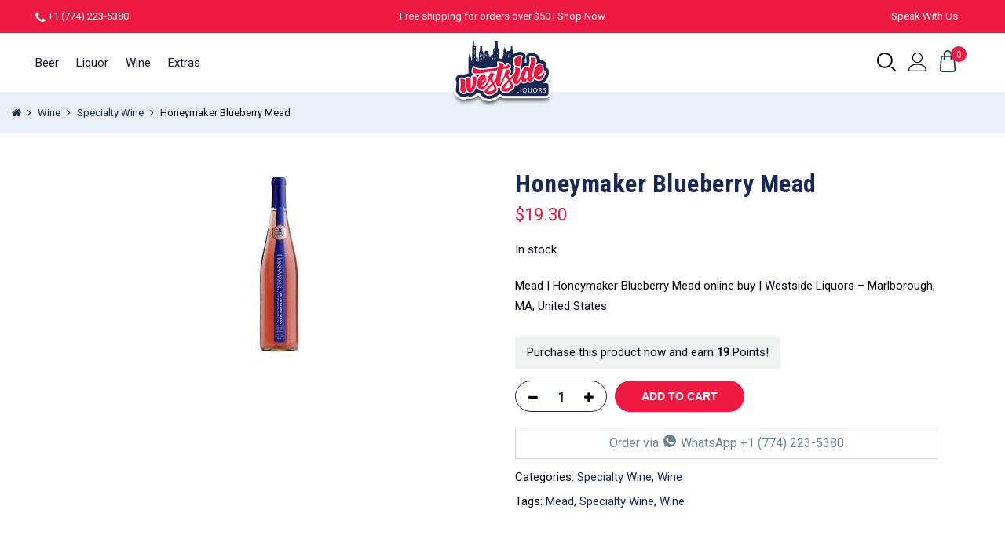

--- FILE ---
content_type: text/html; charset=UTF-8
request_url: https://westside-liquors.com/product/honeymaker-blueberry-mead/
body_size: 34870
content:
<!DOCTYPE html><html lang="en-US"><head><link rel="preconnect" href="https://fonts.gstatic.com/" crossorigin /><meta http-equiv="Content-Type" content="text/html; charset=UTF-8"/><meta name="viewport" content="width=device-width, initial-scale=1.0"><link rel="profile" href="http://gmpg.org/xfn/11"><link rel="preconnect" href="https://fonts.googleapis.com" crossorigin><link rel="preconnect" href="https://www.google.com/recaptcha/api.js" crossorigin><link rel="pingback" href="https://westside-liquors.com/xmlrpc.php">
 <script async src="https://www.googletagmanager.com/gtag/js?id=G-VEXZZPDCPC"></script> <script>window.dataLayer = window.dataLayer || [];
  function gtag(){dataLayer.push(arguments);}
  gtag('js', new Date());

  gtag('config', 'G-VEXZZPDCPC');</script> <script async src="https://www.googletagmanager.com/gtag/js?id=UA-210343003-1"></script> <script>window.dataLayer = window.dataLayer || [];
  function gtag(){dataLayer.push(arguments);}
  gtag('js', new Date());
  gtag('config', 'UA-210343003-1');</script> <meta name='robots' content='index, follow, max-image-preview:large, max-snippet:-1, max-video-preview:-1' /> <script>window._wca = window._wca || [];</script> <title>Honeymaker Blueberry Mead - Westside Liquors</title><link rel="canonical" href="https://westside-liquors.com/product/honeymaker-blueberry-mead/" /><meta property="og:locale" content="en_US" /><meta property="og:type" content="article" /><meta property="og:title" content="Honeymaker Blueberry Mead" /><meta property="og:description" content="Mead | Honeymaker Blueberry Mead online buy | Westside Liquors &#8211; Marlborough, MA, United States" /><meta property="og:url" content="https://westside-liquors.com/product/honeymaker-blueberry-mead/" /><meta property="og:site_name" content="Westside Liquors" /><meta property="article:modified_time" content="2021-06-11T12:16:39+00:00" /><meta property="og:image" content="https://i0.wp.com/westside-liquors.com/wp-content/uploads/2021/06/honeymaker-blueberry-mead_8eae0927-699e-4c03-95c7-76c4fc3a0a76.jpg?fit=205%2C246&ssl=1" /><meta property="og:image:width" content="205" /><meta property="og:image:height" content="246" /><meta property="og:image:type" content="image/jpeg" /><meta name="twitter:card" content="summary_large_image" /> <script type="application/ld+json" class="yoast-schema-graph">{"@context":"https://schema.org","@graph":[{"@type":"WebPage","@id":"https://westside-liquors.com/product/honeymaker-blueberry-mead/","url":"https://westside-liquors.com/product/honeymaker-blueberry-mead/","name":"Honeymaker Blueberry Mead - Westside Liquors","isPartOf":{"@id":"https://westside-liquors.com/#website"},"primaryImageOfPage":{"@id":"https://westside-liquors.com/product/honeymaker-blueberry-mead/#primaryimage"},"image":{"@id":"https://westside-liquors.com/product/honeymaker-blueberry-mead/#primaryimage"},"thumbnailUrl":"https://i0.wp.com/westside-liquors.com/wp-content/uploads/2021/06/honeymaker-blueberry-mead_8eae0927-699e-4c03-95c7-76c4fc3a0a76.jpg?fit=205%2C246&ssl=1","datePublished":"2021-06-11T12:16:38+00:00","dateModified":"2021-06-11T12:16:39+00:00","breadcrumb":{"@id":"https://westside-liquors.com/product/honeymaker-blueberry-mead/#breadcrumb"},"inLanguage":"en-US","potentialAction":[{"@type":"ReadAction","target":["https://westside-liquors.com/product/honeymaker-blueberry-mead/"]}]},{"@type":"ImageObject","inLanguage":"en-US","@id":"https://westside-liquors.com/product/honeymaker-blueberry-mead/#primaryimage","url":"https://i0.wp.com/westside-liquors.com/wp-content/uploads/2021/06/honeymaker-blueberry-mead_8eae0927-699e-4c03-95c7-76c4fc3a0a76.jpg?fit=205%2C246&ssl=1","contentUrl":"https://i0.wp.com/westside-liquors.com/wp-content/uploads/2021/06/honeymaker-blueberry-mead_8eae0927-699e-4c03-95c7-76c4fc3a0a76.jpg?fit=205%2C246&ssl=1","width":205,"height":246},{"@type":"BreadcrumbList","@id":"https://westside-liquors.com/product/honeymaker-blueberry-mead/#breadcrumb","itemListElement":[{"@type":"ListItem","position":1,"name":"Home","item":"https://westside-liquors.com/"},{"@type":"ListItem","position":2,"name":"Shop","item":"https://westside-liquors.com/shop/"},{"@type":"ListItem","position":3,"name":"Honeymaker Blueberry Mead"}]},{"@type":"WebSite","@id":"https://westside-liquors.com/#website","url":"https://westside-liquors.com/","name":"Westside Liquors","description":"#1 Liquor Store in Marlborough USA","publisher":{"@id":"https://westside-liquors.com/#organization"},"potentialAction":[{"@type":"SearchAction","target":{"@type":"EntryPoint","urlTemplate":"https://westside-liquors.com/?s={search_term_string}"},"query-input":"required name=search_term_string"}],"inLanguage":"en-US"},{"@type":"Organization","@id":"https://westside-liquors.com/#organization","name":"westside liquors","url":"https://westside-liquors.com/","logo":{"@type":"ImageObject","inLanguage":"en-US","@id":"https://westside-liquors.com/#/schema/logo/image/","url":"https://westside-liquors.com/wp-content/uploads/2021/02/logo.png","contentUrl":"https://westside-liquors.com/wp-content/uploads/2021/02/logo.png","width":215,"height":146,"caption":"westside liquors"},"image":{"@id":"https://westside-liquors.com/#/schema/logo/image/"}}]}</script> <link rel='dns-prefetch' href='//stats.wp.com' /><link rel='dns-prefetch' href='//fonts.googleapis.com' /><link rel='dns-prefetch' href='//i0.wp.com' /><link rel='dns-prefetch' href='//c0.wp.com' /><link rel='dns-prefetch' href='//www.google.com' /><link rel='dns-prefetch' href='//fonts.google.com' /><link rel="alternate" type="application/rss+xml" title="Westside Liquors &raquo; Feed" href="https://westside-liquors.com/feed/" /><link rel="alternate" type="application/rss+xml" title="Westside Liquors &raquo; Comments Feed" href="https://westside-liquors.com/comments/feed/" /><link rel="alternate" type="application/rss+xml" title="Westside Liquors &raquo; Honeymaker Blueberry Mead Comments Feed" href="https://westside-liquors.com/product/honeymaker-blueberry-mead/feed/" /> <script>WebFontConfig={google:{families:["Poppins:300,400,500,600,700:latin,latin-ext","Libre Baskerville:400italic:latin,latin-ext","Roboto:400:latin,latin-ext","Roboto Condensed:700:latin,latin-ext&display=swap"]}};if ( typeof WebFont === "object" && typeof WebFont.load === "function" ) { WebFont.load( WebFontConfig ); }</script><script data-optimized="1" src="https://westside-liquors.com/wp-content/plugins/litespeed-cache/assets/js/webfontloader.min.js"></script><link data-optimized="2" rel="stylesheet" href="https://westside-liquors.com/wp-content/litespeed/css/5a29344a9d43d2562820fdb0be799f8a.css?ver=3447a" /><link rel='stylesheet' id='wp-block-library-css' href='https://c0.wp.com/c/6.5.7/wp-includes/css/dist/block-library/style.min.css' type='text/css' media='all' /><style id='wp-block-library-inline-css' type='text/css'>.has-text-align-justify{text-align:justify;}</style><link rel='stylesheet' id='mediaelement-css' href='https://c0.wp.com/c/6.5.7/wp-includes/js/mediaelement/mediaelementplayer-legacy.min.css' type='text/css' media='all' /><link rel='stylesheet' id='wp-mediaelement-css' href='https://c0.wp.com/c/6.5.7/wp-includes/js/mediaelement/wp-mediaelement.min.css' type='text/css' media='all' /><link rel='stylesheet' id='wc-blocks-vendors-style-css' href='https://c0.wp.com/p/woocommerce/8.1.3/packages/woocommerce-blocks/build/wc-blocks-vendors-style.css' type='text/css' media='all' /><link rel='stylesheet' id='wc-all-blocks-style-css' href='https://c0.wp.com/p/woocommerce/8.1.3/packages/woocommerce-blocks/build/wc-all-blocks-style.css' type='text/css' media='all' /><style id='yith-wcan-shortcodes-inline-css' type='text/css'>:root{
	--yith-wcan-filters_colors_titles: #434343;
	--yith-wcan-filters_colors_background: #FFFFFF;
	--yith-wcan-filters_colors_accent: #A7144C;
	--yith-wcan-filters_colors_accent_r: 167;
	--yith-wcan-filters_colors_accent_g: 20;
	--yith-wcan-filters_colors_accent_b: 76;
	--yith-wcan-color_swatches_border_radius: 100%;
	--yith-wcan-color_swatches_size: 30px;
	--yith-wcan-labels_style_background: #FFFFFF;
	--yith-wcan-labels_style_background_hover: #A7144C;
	--yith-wcan-labels_style_background_active: #A7144C;
	--yith-wcan-labels_style_text: #434343;
	--yith-wcan-labels_style_text_hover: #FFFFFF;
	--yith-wcan-labels_style_text_active: #FFFFFF;
	--yith-wcan-anchors_style_text: #434343;
	--yith-wcan-anchors_style_text_hover: #A7144C;
	--yith-wcan-anchors_style_text_active: #A7144C;
}</style><style id='classic-theme-styles-inline-css' type='text/css'>/*! This file is auto-generated */
.wp-block-button__link{color:#fff;background-color:#32373c;border-radius:9999px;box-shadow:none;text-decoration:none;padding:calc(.667em + 2px) calc(1.333em + 2px);font-size:1.125em}.wp-block-file__button{background:#32373c;color:#fff;text-decoration:none}</style><style id='global-styles-inline-css' type='text/css'>body{--wp--preset--color--black: #000000;--wp--preset--color--cyan-bluish-gray: #abb8c3;--wp--preset--color--white: #ffffff;--wp--preset--color--pale-pink: #f78da7;--wp--preset--color--vivid-red: #cf2e2e;--wp--preset--color--luminous-vivid-orange: #ff6900;--wp--preset--color--luminous-vivid-amber: #fcb900;--wp--preset--color--light-green-cyan: #7bdcb5;--wp--preset--color--vivid-green-cyan: #00d084;--wp--preset--color--pale-cyan-blue: #8ed1fc;--wp--preset--color--vivid-cyan-blue: #0693e3;--wp--preset--color--vivid-purple: #9b51e0;--wp--preset--gradient--vivid-cyan-blue-to-vivid-purple: linear-gradient(135deg,rgba(6,147,227,1) 0%,rgb(155,81,224) 100%);--wp--preset--gradient--light-green-cyan-to-vivid-green-cyan: linear-gradient(135deg,rgb(122,220,180) 0%,rgb(0,208,130) 100%);--wp--preset--gradient--luminous-vivid-amber-to-luminous-vivid-orange: linear-gradient(135deg,rgba(252,185,0,1) 0%,rgba(255,105,0,1) 100%);--wp--preset--gradient--luminous-vivid-orange-to-vivid-red: linear-gradient(135deg,rgba(255,105,0,1) 0%,rgb(207,46,46) 100%);--wp--preset--gradient--very-light-gray-to-cyan-bluish-gray: linear-gradient(135deg,rgb(238,238,238) 0%,rgb(169,184,195) 100%);--wp--preset--gradient--cool-to-warm-spectrum: linear-gradient(135deg,rgb(74,234,220) 0%,rgb(151,120,209) 20%,rgb(207,42,186) 40%,rgb(238,44,130) 60%,rgb(251,105,98) 80%,rgb(254,248,76) 100%);--wp--preset--gradient--blush-light-purple: linear-gradient(135deg,rgb(255,206,236) 0%,rgb(152,150,240) 100%);--wp--preset--gradient--blush-bordeaux: linear-gradient(135deg,rgb(254,205,165) 0%,rgb(254,45,45) 50%,rgb(107,0,62) 100%);--wp--preset--gradient--luminous-dusk: linear-gradient(135deg,rgb(255,203,112) 0%,rgb(199,81,192) 50%,rgb(65,88,208) 100%);--wp--preset--gradient--pale-ocean: linear-gradient(135deg,rgb(255,245,203) 0%,rgb(182,227,212) 50%,rgb(51,167,181) 100%);--wp--preset--gradient--electric-grass: linear-gradient(135deg,rgb(202,248,128) 0%,rgb(113,206,126) 100%);--wp--preset--gradient--midnight: linear-gradient(135deg,rgb(2,3,129) 0%,rgb(40,116,252) 100%);--wp--preset--font-size--small: 13px;--wp--preset--font-size--medium: 20px;--wp--preset--font-size--large: 36px;--wp--preset--font-size--x-large: 42px;--wp--preset--spacing--20: 0.44rem;--wp--preset--spacing--30: 0.67rem;--wp--preset--spacing--40: 1rem;--wp--preset--spacing--50: 1.5rem;--wp--preset--spacing--60: 2.25rem;--wp--preset--spacing--70: 3.38rem;--wp--preset--spacing--80: 5.06rem;--wp--preset--shadow--natural: 6px 6px 9px rgba(0, 0, 0, 0.2);--wp--preset--shadow--deep: 12px 12px 50px rgba(0, 0, 0, 0.4);--wp--preset--shadow--sharp: 6px 6px 0px rgba(0, 0, 0, 0.2);--wp--preset--shadow--outlined: 6px 6px 0px -3px rgba(255, 255, 255, 1), 6px 6px rgba(0, 0, 0, 1);--wp--preset--shadow--crisp: 6px 6px 0px rgba(0, 0, 0, 1);}:where(.is-layout-flex){gap: 0.5em;}:where(.is-layout-grid){gap: 0.5em;}body .is-layout-flex{display: flex;}body .is-layout-flex{flex-wrap: wrap;align-items: center;}body .is-layout-flex > *{margin: 0;}body .is-layout-grid{display: grid;}body .is-layout-grid > *{margin: 0;}:where(.wp-block-columns.is-layout-flex){gap: 2em;}:where(.wp-block-columns.is-layout-grid){gap: 2em;}:where(.wp-block-post-template.is-layout-flex){gap: 1.25em;}:where(.wp-block-post-template.is-layout-grid){gap: 1.25em;}.has-black-color{color: var(--wp--preset--color--black) !important;}.has-cyan-bluish-gray-color{color: var(--wp--preset--color--cyan-bluish-gray) !important;}.has-white-color{color: var(--wp--preset--color--white) !important;}.has-pale-pink-color{color: var(--wp--preset--color--pale-pink) !important;}.has-vivid-red-color{color: var(--wp--preset--color--vivid-red) !important;}.has-luminous-vivid-orange-color{color: var(--wp--preset--color--luminous-vivid-orange) !important;}.has-luminous-vivid-amber-color{color: var(--wp--preset--color--luminous-vivid-amber) !important;}.has-light-green-cyan-color{color: var(--wp--preset--color--light-green-cyan) !important;}.has-vivid-green-cyan-color{color: var(--wp--preset--color--vivid-green-cyan) !important;}.has-pale-cyan-blue-color{color: var(--wp--preset--color--pale-cyan-blue) !important;}.has-vivid-cyan-blue-color{color: var(--wp--preset--color--vivid-cyan-blue) !important;}.has-vivid-purple-color{color: var(--wp--preset--color--vivid-purple) !important;}.has-black-background-color{background-color: var(--wp--preset--color--black) !important;}.has-cyan-bluish-gray-background-color{background-color: var(--wp--preset--color--cyan-bluish-gray) !important;}.has-white-background-color{background-color: var(--wp--preset--color--white) !important;}.has-pale-pink-background-color{background-color: var(--wp--preset--color--pale-pink) !important;}.has-vivid-red-background-color{background-color: var(--wp--preset--color--vivid-red) !important;}.has-luminous-vivid-orange-background-color{background-color: var(--wp--preset--color--luminous-vivid-orange) !important;}.has-luminous-vivid-amber-background-color{background-color: var(--wp--preset--color--luminous-vivid-amber) !important;}.has-light-green-cyan-background-color{background-color: var(--wp--preset--color--light-green-cyan) !important;}.has-vivid-green-cyan-background-color{background-color: var(--wp--preset--color--vivid-green-cyan) !important;}.has-pale-cyan-blue-background-color{background-color: var(--wp--preset--color--pale-cyan-blue) !important;}.has-vivid-cyan-blue-background-color{background-color: var(--wp--preset--color--vivid-cyan-blue) !important;}.has-vivid-purple-background-color{background-color: var(--wp--preset--color--vivid-purple) !important;}.has-black-border-color{border-color: var(--wp--preset--color--black) !important;}.has-cyan-bluish-gray-border-color{border-color: var(--wp--preset--color--cyan-bluish-gray) !important;}.has-white-border-color{border-color: var(--wp--preset--color--white) !important;}.has-pale-pink-border-color{border-color: var(--wp--preset--color--pale-pink) !important;}.has-vivid-red-border-color{border-color: var(--wp--preset--color--vivid-red) !important;}.has-luminous-vivid-orange-border-color{border-color: var(--wp--preset--color--luminous-vivid-orange) !important;}.has-luminous-vivid-amber-border-color{border-color: var(--wp--preset--color--luminous-vivid-amber) !important;}.has-light-green-cyan-border-color{border-color: var(--wp--preset--color--light-green-cyan) !important;}.has-vivid-green-cyan-border-color{border-color: var(--wp--preset--color--vivid-green-cyan) !important;}.has-pale-cyan-blue-border-color{border-color: var(--wp--preset--color--pale-cyan-blue) !important;}.has-vivid-cyan-blue-border-color{border-color: var(--wp--preset--color--vivid-cyan-blue) !important;}.has-vivid-purple-border-color{border-color: var(--wp--preset--color--vivid-purple) !important;}.has-vivid-cyan-blue-to-vivid-purple-gradient-background{background: var(--wp--preset--gradient--vivid-cyan-blue-to-vivid-purple) !important;}.has-light-green-cyan-to-vivid-green-cyan-gradient-background{background: var(--wp--preset--gradient--light-green-cyan-to-vivid-green-cyan) !important;}.has-luminous-vivid-amber-to-luminous-vivid-orange-gradient-background{background: var(--wp--preset--gradient--luminous-vivid-amber-to-luminous-vivid-orange) !important;}.has-luminous-vivid-orange-to-vivid-red-gradient-background{background: var(--wp--preset--gradient--luminous-vivid-orange-to-vivid-red) !important;}.has-very-light-gray-to-cyan-bluish-gray-gradient-background{background: var(--wp--preset--gradient--very-light-gray-to-cyan-bluish-gray) !important;}.has-cool-to-warm-spectrum-gradient-background{background: var(--wp--preset--gradient--cool-to-warm-spectrum) !important;}.has-blush-light-purple-gradient-background{background: var(--wp--preset--gradient--blush-light-purple) !important;}.has-blush-bordeaux-gradient-background{background: var(--wp--preset--gradient--blush-bordeaux) !important;}.has-luminous-dusk-gradient-background{background: var(--wp--preset--gradient--luminous-dusk) !important;}.has-pale-ocean-gradient-background{background: var(--wp--preset--gradient--pale-ocean) !important;}.has-electric-grass-gradient-background{background: var(--wp--preset--gradient--electric-grass) !important;}.has-midnight-gradient-background{background: var(--wp--preset--gradient--midnight) !important;}.has-small-font-size{font-size: var(--wp--preset--font-size--small) !important;}.has-medium-font-size{font-size: var(--wp--preset--font-size--medium) !important;}.has-large-font-size{font-size: var(--wp--preset--font-size--large) !important;}.has-x-large-font-size{font-size: var(--wp--preset--font-size--x-large) !important;}
.wp-block-navigation a:where(:not(.wp-element-button)){color: inherit;}
:where(.wp-block-post-template.is-layout-flex){gap: 1.25em;}:where(.wp-block-post-template.is-layout-grid){gap: 1.25em;}
:where(.wp-block-columns.is-layout-flex){gap: 2em;}:where(.wp-block-columns.is-layout-grid){gap: 2em;}
.wp-block-pullquote{font-size: 1.5em;line-height: 1.6;}</style><link rel='stylesheet' id='photoswipe-css' href='https://c0.wp.com/p/woocommerce/8.1.3/assets/css/photoswipe/photoswipe.min.css' type='text/css' media='all' /><link rel='stylesheet' id='photoswipe-default-skin-css' href='https://c0.wp.com/p/woocommerce/8.1.3/assets/css/photoswipe/default-skin/default-skin.min.css' type='text/css' media='all' /><style id='woocommerce-inline-inline-css' type='text/css'>.woocommerce form .form-row .required { visibility: visible; }</style><style id='jas-claue-style-inline-css' type='text/css'>.jas-branding {max-width: 130px;margin: auto;}.jas-wc .page-head, .jas-wc-single .page-head {background-image:  url();background-size:       cover;background-repeat:     repeat-y;background-position:   center center;background-attachment: scroll;background-color: #ed1941;}.jas-portfolio .page-head {background-image:  url(http://janstudio.net/claue/demo/wp-content/uploads/2016/10/shop-category.jpg);background-size:       cover;background-repeat:     no-repeat;background-position:   center center;background-attachment: scroll;}body, .jas-menu > li > a, .f__pop, .jas-menu ul li a {font-family: "Roboto";font-weight: 400;font-size:15px;color:#010010}h1, h2, h3, h4, h5, h6, .f__pop {font-family: "Roboto Condensed";font-weight:700}h1, h2, h3, h4, h5, h6 {color:#192954}h1 { font-size:48px; }h2 { font-size:36px; }h3 { font-size:24px; }h4 { font-size:21px; }h5 { font-size:18px; }h6 { font-size:16px; }a:hover, a:active,.cp, .chp:hover,.inside-thumb a:hover,.jas-blog-slider .post-thumbnail > div a:hover,.shop-top-sidebar .product-categories li.current-cat > a,.quantity .qty a:hover,.cart .yith-wcwl-add-to-wishlist a:hover,.woocommerce-MyAccount-navigation ul li:hover a,.woocommerce-MyAccount-navigation ul li.is-active a {color: #ed1941;}input[type="submit"]:hover,button:hover,a.button:hover,.jas-ajax-load a:hover,.widget .tagcloud a:hover,.jas-ajax-load a:hover,.cart .yith-wcwl-add-to-wishlist:hover,.p-video a:hover,button.button:hover {border-color: #ed1941;}input[type="submit"]:hover,button:hover,a.button:hover,button.button:hover,.jas-ajax-load a:hover,.bgp, .bghp:hover,.signup-newsletter-form input.submit-btn:hover,.widget .tagcloud a:hover,.widget_price_filter .ui-slider-range,.widget_price_filter .ui-state-default,.jas-mini-cart .checkout,.jas-ajax-load a:hover,.metaslider .flexslider .flex-prev, .metaslider .flexslider .flex-next,button.single_add_to_cart_button,.jas_wcpb_add_to_cart.single_add_to_cart_button,.jas-service[class*="icon-"] .icon:before,.cart__popup-action .checkout-button,div.wpforms-container-full .wpforms-form button[type="submit"],div.wpforms-container-full .wpforms-form button[type="submit"]:hover {background-color: #ed1941;}a,h1, h2, h3, h4, h5, h6,input[type="submit"],button,a.button,.jas-ajax-load a,.cd,.wp-caption-text,#jas-header .jas-social a,#jas-backtop:hover span i,.page-numbers li,.page-numbers li a,.jas-portfolio-single .portfolio-meta span,.sidebar .widget ul li:before,.widget ul.product_list_widget li a span.product-title,.widget .tagcloud a,.filter-trigger:hover,.filter-trigger:focus,.jas-mini-cart .mini_cart_item a:nth-child(2),.btn-atc .yith-wcwl-add-to-wishlist .ajax-loading,.product-category h3,.quantity input.input-text[type="number"],.cart .yith-wcwl-add-to-wishlist a,.wc-tabs li.active a,.wc-tabs li a:hover,.shop_table th,.order-total,.order-total td,.woocommerce-MyAccount-navigation ul li a,.jas-filter a.selected,.jas-filter a:hover,.jas-row .vc_tta-color-grey.vc_tta-style-classic .vc_tta-tab > a:focus, .jas-row .vc_tta-color-grey.vc_tta-style-classic .vc_tta-tab > a:hover,.jas-row .vc_tta-color-grey.vc_tta-style-classic .vc_tta-tab.vc_active > a,.metaslider .flexslider .caption-wrap h2,.metaslider .flexslider .caption-wrap h3,.metaslider .flexslider .caption-wrap h4,.jas-menu ul li:hover > a,#jas-mobile-menu ul li a,.holder {color: #192954;}input:not([type="submit"]):not([type="checkbox"]):focus,textarea:focus,.error-404.not-found a,.more-link,.widget .tagcloud a,.widget .woocommerce-product-search,.widget .search-form,.woocommerce .widget_layered_nav ul.yith-wcan-label li a:hover,.woocommerce-page .widget_layered_nav ul.yith-wcan-label li a:hover,.woocommerce .widget_layered_nav ul.yith-wcan-label li.chosen a,.woocommerce-page .widget_layered_nav ul.yith-wcan-label li.chosen a,.jas-ajax-load a,form .quantity,.quantity input.input-text[type="number"]:focus,.cart .yith-wcwl-add-to-wishlist,.wc-tabs li.active a,.p-video a,.jas-filter a.selected,.jas-row .vc_tta-color-grey.vc_tta-style-classic .vc_tta-tab > a:focus, .jas-row .vc_tta-color-grey.vc_tta-style-classic .vc_tta-tab > a:hover,.jas-row .vc_tta-color-grey.vc_tta-style-classic .vc_tta-tab.vc_active > a {border-color: #192954;}mark,.signup-newsletter-form input.submit-btn,.error-404.not-found a:hover,.more-link:hover,.widget h4.widget-title:after,.widget .woocommerce-product-search input[type="submit"],.widget .search-form .search-submit,.woocommerce .widget_layered_nav ul.yith-wcan-label li a:hover,.woocommerce-page .widget_layered_nav ul.yith-wcan-label li a:hover,.woocommerce .widget_layered_nav ul.yith-wcan-label li.chosen a,.woocommerce-page .widget_layered_nav ul.yith-wcan-label li.chosen a,.jas-mini-cart .button,.btn-quickview:hover,.tab-heading:after,.product-extra-title h2:before,.product-extra-title h2:after,.section-title:before,.section-title:after {background-color: #192954;}body { background-color: #ffffff}body { color: #010010}h1, h2, h3, h4, h5, h6 { color: #192954}.jas-socials a,.header-text,.header__top .jas-action a {color: #ffffff;}.header__top { background-color: #ed1941}.jas-menu > li > a,#jas-mobile-menu ul > li:hover > a, #jas-mobile-menu ul > li.current-menu-item > a, #jas-mobile-menu ul > li.current-menu-parent > a, #jas-mobile-menu ul > li.current-menu-ancestor > a,#jas-mobile-menu ul > li:hover > .holder, #jas-mobile-menu ul > li.current-menu-item > .holder,#jas-mobile-menu ul > li.current-menu-parent  > .holder,#jas-mobile-menu ul > li.current-menu-ancestor > .holder,.jas-menu li.current-product_cat-ancestor > a,.jas-action a {color: #141431;}.jas-menu li > a:hover,.jas-menu li.current-menu-ancestor > a,.jas-menu li.current-menu-item > a,.jas-account-menu a:hover,.jas-action a:hover {color: #ed1941;}.jas-menu ul a, .jas-account-menu ul a, .jas-menu ul li a {color: #141431;}.jas-menu ul li a:hover {color: #222;}.jas-account-menu ul, .jas-menu > li > ul {background: rgba(255, 255, 255, 0.95);}.home .header__transparent .jas-menu > li > a {color: #010010;}.home .header__transparent .jas-menu li > a:hover {color: #ed1941;}.header-sticky .header__mid {background: #fff;}.header-sticky .jas-menu > li > a,.header-sticky .jas-action a  {color: #141431;}.header-sticky .jas-menu li a:hover, .header-sticky .jas-menu li.current-menu-ancestor > a, .header-sticky .jas-menu li.current-menu-item > a,.header-sticky .jas-action a:hover {color: #ed1941;}.header-sticky .jas-account-menu ul, .header-sticky .jas-menu > li > ul {background: rgba(255, 255, 255, 0.95);}.header-sticky .jas-menu ul li a {color: #010010;}.header-sticky .jas-menu ul li a:hover,.header-sticky .jas-menu ul li.current-menu-item a,.header-sticky .jas-menu ul li.current-menu-ancestor > a {color: #ed1941;}#jas-footer {background: #141431;}#jas-footer {color: #ffffff;}.footer__top a, .footer__bot a {color: #ffffff;}.footer__top .widget-title {color: #ffffff;}.footer__top a:hover, .footer__bot a:hover {color: #ffffff;}.badge span {background:#ed1941;}.badge span {color:#fff;}.badge .new {background:#ed1941;}.product-image .product-attr {background:transparent;}.single-product.postid-5532 .jas-container { width: 100%; padding: 0 30px;}.sidebar .widget.yith-woocommerce-ajax-product-filter ul li:before { content:none;}.sidebar .widget.yith-woocommerce-ajax-product-filter ul li { padding-left: 0;} .woo_recaptcha_field {    display: block!important;    margin-bottom: 15px;    float: none!important;}</style><link rel='stylesheet' id='select2-css' href='https://c0.wp.com/p/woocommerce/8.1.3/assets/css/select2.css' type='text/css' media='all' /><link rel='stylesheet' id='jetpack_css-css' href='https://c0.wp.com/p/jetpack/12.4/css/jetpack.css' type='text/css' media='all' /> <script type="text/template" id="tmpl-variation-template"><div class="woocommerce-variation-description">{{{ data.variation.variation_description }}}</div>
	<div class="woocommerce-variation-price">{{{ data.variation.price_html }}}</div>
	<div class="woocommerce-variation-availability">{{{ data.variation.availability_html }}}</div></script> <script type="text/template" id="tmpl-unavailable-variation-template"><p>Sorry, this product is unavailable. Please choose a different combination.</p></script> <script type="text/javascript" src="https://c0.wp.com/c/6.5.7/wp-includes/js/jquery/jquery.min.js" id="jquery-core-js"></script> <script type="text/javascript" src="https://c0.wp.com/c/6.5.7/wp-includes/js/jquery/jquery-migrate.min.js" id="jquery-migrate-js"></script> <script type="text/javascript" src="https://c0.wp.com/p/woocommerce/8.1.3/assets/js/jquery-blockui/jquery.blockUI.min.js" id="jquery-blockui-js"></script> <script type="text/javascript" id="wc-add-to-cart-js-extra">/*  */
var wc_add_to_cart_params = {"ajax_url":"\/wp-admin\/admin-ajax.php","wc_ajax_url":"\/?wc-ajax=%%endpoint%%","i18n_view_cart":"View cart","cart_url":"https:\/\/westside-liquors.com\/cart\/","is_cart":"","cart_redirect_after_add":"no"};
/*  */</script> <script type="text/javascript" src="https://c0.wp.com/p/woocommerce/8.1.3/assets/js/frontend/add-to-cart.min.js" id="wc-add-to-cart-js"></script> <script data-optimized="1" type="text/javascript" src="https://westside-liquors.com/wp-content/litespeed/js/bdb341d89b1a9df3daaa432d4677ed92.js?ver=7ed92" id="vc_woocommerce-add-to-cart-js-js"></script> <script defer type="text/javascript" src="https://stats.wp.com/s-202604.js" id="woocommerce-analytics-js"></script> <link rel="https://api.w.org/" href="https://westside-liquors.com/wp-json/" /><link rel="alternate" type="application/json" href="https://westside-liquors.com/wp-json/wp/v2/product/34514" /><link rel="EditURI" type="application/rsd+xml" title="RSD" href="https://westside-liquors.com/xmlrpc.php?rsd" /><meta name="generator" content="WordPress 6.5.7" /><meta name="generator" content="WooCommerce 8.1.3" /><link rel='shortlink' href='https://westside-liquors.com/?p=34514' /><link rel="alternate" type="application/json+oembed" href="https://westside-liquors.com/wp-json/oembed/1.0/embed?url=https%3A%2F%2Fwestside-liquors.com%2Fproduct%2Fhoneymaker-blueberry-mead%2F" /><link rel="alternate" type="text/xml+oembed" href="https://westside-liquors.com/wp-json/oembed/1.0/embed?url=https%3A%2F%2Fwestside-liquors.com%2Fproduct%2Fhoneymaker-blueberry-mead%2F&#038;format=xml" /><style>img#wpstats{display:none}</style><noscript><style>.woocommerce-product-gallery{ opacity: 1 !important; }</style></noscript><style type="text/css">.recentcomments a{display:inline !important;padding:0 !important;margin:0 !important;}</style><meta name="generator" content="Powered by WPBakery Page Builder - drag and drop page builder for WordPress."/><style type="text/css">/* If html does not have either class, do not show lazy loaded images. */
				html:not( .jetpack-lazy-images-js-enabled ):not( .js ) .jetpack-lazy-image {
					display: none;
				}</style> <script>document.documentElement.classList.add(
					'jetpack-lazy-images-js-enabled'
				);</script> <link rel="icon" href="https://i0.wp.com/westside-liquors.com/wp-content/uploads/2021/02/favicon.png?fit=32%2C32&#038;ssl=1" sizes="32x32" /><link rel="icon" href="https://i0.wp.com/westside-liquors.com/wp-content/uploads/2021/02/favicon.png?fit=64%2C64&#038;ssl=1" sizes="192x192" /><link rel="apple-touch-icon" href="https://i0.wp.com/westside-liquors.com/wp-content/uploads/2021/02/favicon.png?fit=64%2C64&#038;ssl=1" /><meta name="msapplication-TileImage" content="https://i0.wp.com/westside-liquors.com/wp-content/uploads/2021/02/favicon.png?fit=64%2C64&#038;ssl=1" />
<noscript><style>.wpb_animate_when_almost_visible { opacity: 1; }</style></noscript></head><body class="single woocommerce woocommerce-page has-btn-sticky jan-atc-behavior-popup wpb-js-composer js-comp-ver-6.2.0 vc_responsive"  itemscope="itemscope" itemtype="http://schema.org/WebPage" ><div id="jas-wrapper"><header id="jas-header" class="header-3"  itemscope="itemscope" itemtype="http://schema.org/WPHeader" ><div class="header-stick"><div class="header__top bgbl  fs__13  pt__10 pb__10 pl__15 pr__15"><div class="jas-row middle-xs"><div class="jas-col-md-4 jas-col-sm-6 jas-col-xs-6 start-md start-sm start-xs"><div class="header-text"><i class="fa fa-phone"></i> <a href="tel:+17742235380">+1 (774) 223-5380</a></div></div><div class="jas-col-md-4 jas-col-sm-6 jas-col-xs-12 center-md end-sm center-xs hidden-sm hidden-xs"><div class="header-text">Free shipping for orders over $50 | <a href="/shop">Shop Now</a></div></div><div class="jas-col-md-4 jas-col-sm-6 jas-col-xs-6 flex end-sm end-xs "><div class="header-text mr__15"><a href="/speak-with-us" class="speak-with-us">Speak With Us</a></div></div></div></div><div class="header__mid pl__15 pr__15"><div class="jas-row middle-xs"><div class="hide-md visible-sm visible-xs jas-col-sm-6 jas-col-xs-6 flex start-md flex">
<a href="javascript:void(0);" class="jas-push-menu-btn hide-md visible-sm visible-xs">
<img src="https://westside-liquors.com/wp-content/themes/claue/assets/images/icons/hamburger-black.svg" width="30" height="16" alt="Menu" />					</a></div><div class="jas-col-md-6 hidden-sm hidden-xs"><nav class="jas-navigation flex"><ul id="jas-menu" class="jas-menu clearfix"><li id="menu-item-28772" class="menu-item menu-item-type-taxonomy menu-item-object-product_cat"><a href="https://westside-liquors.com/product-category/beer/">Beer</a></li><li id="menu-item-28784" class="menu-item menu-item-type-taxonomy menu-item-object-product_cat"><a href="https://westside-liquors.com/product-category/liquor/">Liquor</a></li><li id="menu-item-28789" class="menu-item menu-item-type-taxonomy menu-item-object-product_cat current-product-ancestor current-menu-parent current-product-parent"><a href="https://westside-liquors.com/product-category/wine/">Wine</a></li><li id="menu-item-28773" class="menu-item menu-item-type-taxonomy menu-item-object-product_cat"><a href="https://westside-liquors.com/product-category/extras/">Extras</a></li></ul></nav></div><div class="header-logo jas-col-xs-6 start-md center-sm center-xs"><div class="jas-branding ts__05"><a class="db" href="https://westside-liquors.com/"><img class="regular-logo normal-logo" src="https://i0.wp.com/westside-liquors.com/wp-content/uploads/2021/02/logo.png?fit=215%2C146&#038;ssl=1" width="215" height="146" alt="Westside Liquors" /><img class="sticky-logo" src="https://i0.wp.com/westside-liquors.com/wp-content/uploads/2021/02/logo.png?fit=215%2C146&#038;ssl=1" width="215" height="146" alt="Westside Liquors" /><img class="retina-logo normal-logo" src="https://i0.wp.com/westside-liquors.com/wp-content/uploads/2021/02/logo.png?fit=215%2C146&#038;ssl=1" width="107.5" height="73" alt="Westside Liquors" /></a></div></div><div class="jas-col-md-6 jas-col-sm-4 jas-col-xs-6"><div class="jas-action flex end-xs middle-xs">
<a class="sf-open cb chp" href="javascript:void(0);"  title="Search"><svg id="Layer_1" enable-background="new 0 0 512.392 512.392" height="24" width="24" viewBox="0 0 512.392 512.392" xmlns="http://www.w3.org/2000/svg"><g><path d="m211.196 422c-116.346 0-211-94.654-211-211s94.654-211 211-211 211 94.654 211 211-94.654 211-211 211zm0-382c-94.29 0-171 76.71-171 171s76.71 171 171 171 171-76.71 171-171-76.71-171-171-171zm295.143 466.534c7.81-7.811 7.81-20.475 0-28.285l-89.5-89.5c-7.811-7.811-20.475-7.811-28.285 0s-7.81 20.475 0 28.285l89.5 89.5c3.905 3.905 9.024 5.857 14.143 5.857s10.236-1.952 14.142-5.857z"></path></g></svg></a><div class="jas-my-account hidden-xs ts__05 pr"><a class="cb chp db" href="https://westside-liquors.com/my-account/"><svg xmlns="http://www.w3.org/2000/svg" xmlns:xlink="http://www.w3.org/1999/xlink" id="lnr-user" viewBox="0 0 1024 1024" width="24" height="24"><title>user</title><path class="path1" d="M486.4 563.2c-155.275 0-281.6-126.325-281.6-281.6s126.325-281.6 281.6-281.6 281.6 126.325 281.6 281.6-126.325 281.6-281.6 281.6zM486.4 51.2c-127.043 0-230.4 103.357-230.4 230.4s103.357 230.4 230.4 230.4c127.042 0 230.4-103.357 230.4-230.4s-103.358-230.4-230.4-230.4z"></path><path class="path2" d="M896 1024h-819.2c-42.347 0-76.8-34.451-76.8-76.8 0-3.485 0.712-86.285 62.72-168.96 36.094-48.126 85.514-86.36 146.883-113.634 74.957-33.314 168.085-50.206 276.797-50.206 108.71 0 201.838 16.893 276.797 50.206 61.37 27.275 110.789 65.507 146.883 113.634 62.008 82.675 62.72 165.475 62.72 168.96 0 42.349-34.451 76.8-76.8 76.8zM486.4 665.6c-178.52 0-310.267 48.789-381 141.093-53.011 69.174-54.195 139.904-54.2 140.61 0 14.013 11.485 25.498 25.6 25.498h819.2c14.115 0 25.6-11.485 25.6-25.6-0.006-0.603-1.189-71.333-54.198-140.507-70.734-92.304-202.483-141.093-381.002-141.093z"></path></svg></a><ul class="pa tc"><li><a class="db cg chp" href="https://westside-liquors.com/my-account/">Login / Register</a></li></ul></div><div class="jas-icon-cart pr"><a class="cart-contents pr cb chp db" href="#" title="View your shopping cart"><i class="pe-7s-shopbag"></i><span class="pa count bgb br__50 cw tc">0</span></a></div></div></div></div></div></div><form class="header__search w__100 dn pf" role="search" method="get" action="https://westside-liquors.com/"  itemprop="potentialAction" itemscope="itemscope" itemtype="http://schema.org/SearchAction" ><div class="pa"><div class="search-filters">
<label>WHAT ARE YOU LOOKING FOR?</label>
<input class="w__100 jas-ajax-search" type="text" name="s" placeholder="Enter Your Keyword" />
<input type="hidden" name="post_type" value="product"></div></div>
<a id="sf-close" class="pa" href="#"><i class="pe-7s-close"></i></a></form><div class="jas-canvas-menu jas-push-menu"><h3 class="mg__0 tc cw bgb tu ls__2">Menu <i class="close-menu pe-7s-close pa"></i></h3><div id="jas-mobile-menu" class="menu-header-new-menu-container"><ul id="menu-header-new-menu" class="menu"><li class="menu-item menu-item-type-taxonomy menu-item-object-product_cat"><a href="https://westside-liquors.com/product-category/beer/"><span>Beer</span></a></li><li class="menu-item menu-item-type-taxonomy menu-item-object-product_cat"><a href="https://westside-liquors.com/product-category/liquor/"><span>Liquor</span></a></li><li class="menu-item menu-item-type-taxonomy menu-item-object-product_cat current-product-ancestor current-menu-parent current-product-parent"><a href="https://westside-liquors.com/product-category/wine/"><span>Wine</span></a></li><li class="menu-item menu-item-type-taxonomy menu-item-object-product_cat"><a href="https://westside-liquors.com/product-category/extras/"><span>Extras</span></a></li></ul></div><hr/><div id="jas-mobile-menu" class="mt-30 mt_30"><ul class="user-login"><li><a href="https://westside-liquors.com/my-account/">Log In</a></li></ul></div></div></header><div class="jas-mini-cart jas-push-menu"><div class="jas-mini-cart-content"><h3 class="mg__0 tc cw bgb tu ls__2">Mini Cart <i class="close-cart pe-7s-close pa"></i></h3><div class="widget_shopping_cart_content"></div></div></div><div id="jas-contents"><div class="jas-wc-single wc-single-1 mb__30"><div class="woocommerce-notices-wrapper"></div><div class="bgbl pt__20 pb__20 pl__15 pr__15 lh__1"><nav class="woocommerce-breadcrumb"><span class="nmr-crumb"><a href="https://westside-liquors.com"></a></span><i class="fa fa-angle-right"></i><span class="nmr-crumb"><a href="https://westside-liquors.com/product-category/wine/">Wine</a></span><i class="fa fa-angle-right"></i><span class="nmr-crumb"><a href="https://westside-liquors.com/product-category/wine/specialty-wine/">Specialty Wine</a></span><i class="fa fa-angle-right"></i><span class="nmr-crumb">Honeymaker Blueberry Mead</span></nav></div><div class="mobile-product-title"><div class="product-name">
<span> Honeymaker Blueberry Mead</span></div><div class="prices">
<span class="price" itemprop="price"><p class="price"><span class="woocommerce-Price-amount amount"><bdi><span class="woocommerce-Price-currencySymbol">&#36;</span>19.30</bdi></span></p>
</span></div></div><div class="jas-container flex"><div class="jas-col-md-12 jas-col-xs-12"><div id="product-34514" class="mt__30 post-34514 product type-product status-publish has-post-thumbnail product_cat-specialty-wine product_cat-wine product_tag-mead product_tag-specialty-wine product_tag-wine first instock shipping-taxable purchasable product-type-simple"><div class="jas-row mb__30"><div class="jas-col-md-6 jas-col-sm-6 jas-col-xs-12 pr"><div class="badge tu tc fs__12 ls__2"></div><div class="single-product-thumbnail pr left no-nav"><div class="p-thumb images woocommerce-product-gallery jas-carousel" data-slick='{"slidesToShow": 1, "slidesToScroll": 1, "adaptiveHeight":true, "asNavFor": ".p-nav", "fade":true}'><div data-thumb="https://westside-liquors.com/wp-content/uploads/2021/06/honeymaker-blueberry-mead_8eae0927-699e-4c03-95c7-76c4fc3a0a76-100x100.jpg" class="p-item woocommerce-product-gallery__image"><a href="https://i0.wp.com/westside-liquors.com/wp-content/uploads/2021/06/honeymaker-blueberry-mead_8eae0927-699e-4c03-95c7-76c4fc3a0a76.jpg?fit=205%2C246&#038;ssl=1"><img width="205" height="246" src="https://westside-liquors.com/wp-content/uploads/2021/06/honeymaker-blueberry-mead_8eae0927-699e-4c03-95c7-76c4fc3a0a76.jpg" class="attachment-shop_single size-shop_single wp-post-image jetpack-lazy-image" alt title data-caption data-src="https://i0.wp.com/westside-liquors.com/wp-content/uploads/2021/06/honeymaker-blueberry-mead_8eae0927-699e-4c03-95c7-76c4fc3a0a76.jpg?fit=205%2C246&amp;ssl=1" data-large_image="https://i0.wp.com/westside-liquors.com/wp-content/uploads/2021/06/honeymaker-blueberry-mead_8eae0927-699e-4c03-95c7-76c4fc3a0a76.jpg?fit=205%2C246&amp;ssl=1" data-large_image_width="205" data-large_image_height="246" decoding="async" fetchpriority="high" data-lazy-src="https://westside-liquors.com/wp-content/uploads/2021/06/honeymaker-blueberry-mead_8eae0927-699e-4c03-95c7-76c4fc3a0a76.jpg?is-pending-load=1" srcset="[data-uri]"></a></div></div></div></div><div class="jas-col-md-6 jas-col-sm-6 jas-col-xs-12"><div class="summary entry-summary"><h1 class="product_title entry-title">Honeymaker Blueberry Mead</h1><div class="flex between-xs middle-xs price-review"><p class="price"><span class="woocommerce-Price-amount amount"><bdi><span class="woocommerce-Price-currencySymbol">&#36;</span>19.30</bdi></span></p></div><div class="btn-atc atc-popup"><p class="stock in-stock">In stock</p><div itemprop="description"><p>Mead | Honeymaker Blueberry Mead online buy | Westside Liquors &#8211; Marlborough, MA, United States</p></div><form class="cart" action="https://westside-liquors.com/product/honeymaker-blueberry-mead/" method="post" enctype='multipart/form-data'>
<span class="wc-points-rewards-product-message">Purchase this product now and earn <strong>19</strong> Points!</span><br /><div class="quantity pr fl mr__10">
<input
type="number"
id="quantity_69743f8e83419"
class="input-text qty text tc"
step="1"
min="1"
max="500"
name="quantity"
value="1"
title="Qty"
size="4"
pattern="[0-9]*"
inputmode="numeric"
aria-labelledby="Honeymaker Blueberry Mead quantity" /><div class="qty tc">
<a class="plus db cb pa" href="javascript:void(0);">
<i class="fa fa-plus"></i>
</a>
<a class="minus db cb pa" href="javascript:void(0);">
<i class="fa fa-minus"></i>
</a></div></div>
<input type="hidden" name="add-to-cart" value="34514" />
<button type="submit" data-quantity="" name="add-to-cart" value="34514" data-product_id="34514" class="single_add_to_cart_button button alt">Add to cart</button><div class="whatscall"><a href="https://wa.me/send?phone=17742235380&text=Hello" target="_blank">Order via  <svg version="1.1" id="Capa_1" xmlns="http://www.w3.org/2000/svg" xmlns:xlink="http://www.w3.org/1999/xlink" x="0px" y="0px" viewBox="0 0 512 512" fill="#6a838c" xml:space="preserve" width="20px" height="16px">
<g>
<path d="M256.064,0h-0.128C114.784,0,0,114.816,0,256c0,56,18.048,107.904,48.736,150.048l-31.904,95.104l98.4-31.456
C155.712,496.512,204,512,256.064,512C397.216,512,512,397.152,512,256S397.216,0,256.064,0z M405.024,361.504
c-6.176,17.44-30.688,31.904-50.24,36.128c-13.376,2.848-30.848,5.12-89.664-19.264C189.888,347.2,141.44,270.752,137.664,265.792
c-3.616-4.96-30.4-40.48-30.4-77.216s18.656-54.624,26.176-62.304c6.176-6.304,16.384-9.184,26.176-9.184
c3.168,0,6.016,0.16,8.576,0.288c7.52,0.32,11.296,0.768,16.256,12.64c6.176,14.88,21.216,51.616,23.008,55.392
c1.824,3.776,3.648,8.896,1.088,13.856c-2.4,5.12-4.512,7.392-8.288,11.744c-3.776,4.352-7.36,7.68-11.136,12.352
c-3.456,4.064-7.36,8.416-3.008,15.936c4.352,7.36,19.392,31.904,41.536,51.616c28.576,25.44,51.744,33.568,60.032,37.024
c6.176,2.56,13.536,1.952,18.048-2.848c5.728-6.176,12.8-16.416,20-26.496c5.12-7.232,11.584-8.128,18.368-5.568
c6.912,2.4,43.488,20.48,51.008,24.224c7.52,3.776,12.48,5.568,14.304,8.736C411.2,329.152,411.2,344.032,405.024,361.504z"></path>
</g>
</svg> WhatsApp +1 (774) 223-5380</a></div><div class="product_meta">
<span class="posted_in">Categories: <a href="https://westside-liquors.com/product-category/wine/specialty-wine/" rel="tag">Specialty Wine</a>, <a href="https://westside-liquors.com/product-category/wine/" rel="tag">Wine</a></span>
<span class="tagged_as">Tags: <a href="https://westside-liquors.com/product-tag/mead/" rel="tag">Mead</a>, <a href="https://westside-liquors.com/product-tag/specialty-wine/" rel="tag">Specialty Wine</a>, <a href="https://westside-liquors.com/product-tag/wine/" rel="tag">Wine</a></span></div></form></div><div class="social-share"><div class="jas-social">
<a title="Share this post on Facebook" class="cb facebook" href="http://www.facebook.com/sharer.php?u=https://westside-liquors.com/product/honeymaker-blueberry-mead/" onclick="javascript:window.open(this.href, '', 'menubar=no,toolbar=no,resizable=yes,scrollbars=yes,height=380,width=660');return false;">
<i class="fa fa-facebook"></i>
</a>
<a title="Share this post on Twitter" class="cb twitter" href="https://twitter.com/share?url=https://westside-liquors.com/product/honeymaker-blueberry-mead/" onclick="javascript:window.open(this.href, '', 'menubar=no,toolbar=no,resizable=yes,scrollbars=yes,height=380,width=660');return false;">
<i class="fa fa-twitter"></i>
</a>
<a title="Share this post on Pinterest" class="cb pinterest" href="//pinterest.com/pin/create/button/?url=https://westside-liquors.com/product/honeymaker-blueberry-mead/&media=https://westside-liquors.com/wp-content/uploads/2021/06/honeymaker-blueberry-mead_8eae0927-699e-4c03-95c7-76c4fc3a0a76.jpg&description=Honeymaker Blueberry Mead" onclick="javascript:window.open(this.href, '', 'menubar=no,toolbar=no,resizable=yes,scrollbars=yes,height=600,width=600');return false;">
<i class="fa fa-pinterest"></i>
</a></div></div></div></div></div><div class="woocommerce-tabs wc-tabs-wrapper pt__50"><div class="jas-containers"><ul class="tabs wc-tabs flex center-xs fs__16" role="tablist"><li class="reviews_tab" id="tab-title-reviews" role="tab" aria-controls="tab-reviews">
<a class="db br__40 cg" href="#tab-reviews">Reviews (0)</a></li></ul><div class="woocommerce-Tabs-panel woocommerce-Tabs-panel--reviews panel entry-content wc-tab" id="tab-reviews"  role="tabpanel" aria-labelledby="tab-title-reviews"><div id="reviews" class="woocommerce-Reviews"><div id="comments"><h2 class="woocommerce-Reviews-title">
Reviews</h2><p class="woocommerce-noreviews">There are no reviews yet.</p></div><div id="review_form_wrapper"><div id="review_form"><div id="respond" class="comment-respond">
<span id="reply-title" class="comment-reply-title">Be the first to review &ldquo;Honeymaker Blueberry Mead&rdquo; <small><a rel="nofollow" id="cancel-comment-reply-link" href="/product/honeymaker-blueberry-mead/#respond" style="display:none;">Cancel reply</a></small></span><p class="must-log-in">You must be <a href="https://westside-liquors.com/my-account/">logged in</a> to post a review.</p></div></div></div><div class="clear"></div></div></div></div></div><div class="related product-extra mt__60"><div class="product-extra-title tc"><h2 class="tu mg__0 fs__24 pr dib fwsb">Related products</h2></div><div class="jas-carousel" data-slick='{"slidesToShow": 5,"slidesToScroll": 1,"responsive":[{"breakpoint": 1024,"settings":{"slidesToShow": 3}},{"breakpoint": 480,"settings":{"slidesToShow": 2}}]}'><div class="jas-col-md-3 jas-col-sm-4 jas-col-xs-6 mt__30 post-32778 product type-product status-publish has-post-thumbnail product_cat-white-wine product_cat-wine product_tag-sauvignon-blanc product_tag-white-wine product_tag-wine  instock shipping-taxable purchasable product-type-simple"><div class="product-inner pr"><div class="product-image pr">
<a class="db" href="https://westside-liquors.com/product/abigail-rose-sauvignon-blanc-new-zealand014/"><img data-lazyloaded="1" src="[data-uri]" width="400" height="600" data-src="https://westside-liquors.com/wp-content/uploads/2021/06/abigailrosesauvignonblancnewzealand2014.jpg" class="attachment-shop_catalog size-shop_catalog jetpack-lazy-image" alt="" decoding="async" data-lazy-srcset="https://i0.wp.com/westside-liquors.com/wp-content/uploads/2021/06/abigailrosesauvignonblancnewzealand2014.jpg?w=400&amp;ssl=1 400w, https://i0.wp.com/westside-liquors.com/wp-content/uploads/2021/06/abigailrosesauvignonblancnewzealand2014.jpg?resize=200%2C300&amp;ssl=1 200w" data-lazy-sizes="(max-width: 400px) 100vw, 400px" data-lazy-src="https://westside-liquors.com/wp-content/uploads/2021/06/abigailrosesauvignonblancnewzealand2014.jpg?is-pending-load=1" data-srcset="[data-uri]" /><noscript><img width="400" height="600" src="https://westside-liquors.com/wp-content/uploads/2021/06/abigailrosesauvignonblancnewzealand2014.jpg" class="attachment-shop_catalog size-shop_catalog jetpack-lazy-image" alt="" decoding="async" data-lazy-srcset="https://i0.wp.com/westside-liquors.com/wp-content/uploads/2021/06/abigailrosesauvignonblancnewzealand2014.jpg?w=400&amp;ssl=1 400w, https://i0.wp.com/westside-liquors.com/wp-content/uploads/2021/06/abigailrosesauvignonblancnewzealand2014.jpg?resize=200%2C300&amp;ssl=1 200w" data-lazy-sizes="(max-width: 400px) 100vw, 400px" data-lazy-src="https://westside-liquors.com/wp-content/uploads/2021/06/abigailrosesauvignonblancnewzealand2014.jpg?is-pending-load=1" srcset="[data-uri]" /></noscript></a><div class="product-btn pa flex column ts__03">
<a rel="nofollow" href="?add-to-cart=32778" data-quantity="1" data-product_id="32778" data-product_sku="" class="button product_type_simple add_to_cart_button ajax_add_to_cart pr br-36 mb__10"><i class="fa fa-shopping-cart mr__10"></i>Add to cart</a></div></div><div class="product-info mt__15"><h3 class="product-title pr fs__14 mg__0 fwm"><a class="cd chp" href="https://westside-liquors.com/product/abigail-rose-sauvignon-blanc-new-zealand014/">Abigail Rose Sauvignon Blanc    New Zealand 2014</a></h3>
<span class="price"><span class="woocommerce-Price-amount amount"><bdi><span class="woocommerce-Price-currencySymbol">&#36;</span>10.89</bdi></span></span></div></div></div><div class="jas-col-md-3 jas-col-sm-4 jas-col-xs-6 mt__30 post-32850 product type-product status-publish has-post-thumbnail product_cat-white-wine product_cat-wine product_tag-white-wine product_tag-wine  instock shipping-taxable purchasable product-type-simple"><div class="product-inner pr"><div class="product-image pr">
<a class="db" href="https://westside-liquors.com/product/amizade-godello-galicia011/"><img data-lazyloaded="1" src="[data-uri]" width="400" height="600" data-src="https://westside-liquors.com/wp-content/uploads/2021/06/AmizadeGodelloGalicia2011.jpg" class="attachment-shop_catalog size-shop_catalog jetpack-lazy-image" alt="" decoding="async" data-lazy-srcset="https://i0.wp.com/westside-liquors.com/wp-content/uploads/2021/06/AmizadeGodelloGalicia2011.jpg?w=400&amp;ssl=1 400w, https://i0.wp.com/westside-liquors.com/wp-content/uploads/2021/06/AmizadeGodelloGalicia2011.jpg?resize=200%2C300&amp;ssl=1 200w" data-lazy-sizes="(max-width: 400px) 100vw, 400px" data-lazy-src="https://westside-liquors.com/wp-content/uploads/2021/06/AmizadeGodelloGalicia2011.jpg?is-pending-load=1" data-srcset="[data-uri]" /><noscript><img width="400" height="600" src="https://westside-liquors.com/wp-content/uploads/2021/06/AmizadeGodelloGalicia2011.jpg" class="attachment-shop_catalog size-shop_catalog jetpack-lazy-image" alt="" decoding="async" data-lazy-srcset="https://i0.wp.com/westside-liquors.com/wp-content/uploads/2021/06/AmizadeGodelloGalicia2011.jpg?w=400&amp;ssl=1 400w, https://i0.wp.com/westside-liquors.com/wp-content/uploads/2021/06/AmizadeGodelloGalicia2011.jpg?resize=200%2C300&amp;ssl=1 200w" data-lazy-sizes="(max-width: 400px) 100vw, 400px" data-lazy-src="https://westside-liquors.com/wp-content/uploads/2021/06/AmizadeGodelloGalicia2011.jpg?is-pending-load=1" srcset="[data-uri]" /></noscript></a><div class="product-btn pa flex column ts__03">
<a rel="nofollow" href="?add-to-cart=32850" data-quantity="1" data-product_id="32850" data-product_sku="" class="button product_type_simple add_to_cart_button ajax_add_to_cart pr br-36 mb__10"><i class="fa fa-shopping-cart mr__10"></i>Add to cart</a></div></div><div class="product-info mt__15"><h3 class="product-title pr fs__14 mg__0 fwm"><a class="cd chp" href="https://westside-liquors.com/product/amizade-godello-galicia011/">Amizade Godello    Galicia 2011</a></h3>
<span class="price"><span class="woocommerce-Price-amount amount"><bdi><span class="woocommerce-Price-currencySymbol">&#36;</span>16.83</bdi></span></span></div></div></div><div class="jas-col-md-3 jas-col-sm-4 jas-col-xs-6 mt__30 post-32894 product type-product status-publish has-post-thumbnail product_cat-wine product_tag-champagne-sparkling-wine product_tag-other-sparkling-wine product_tag-wine last instock shipping-taxable purchasable product-type-simple"><div class="product-inner pr"><div class="product-image pr">
<a class="db" href="https://westside-liquors.com/product/archer-roose-bubbly-prosecco/"><img data-lazyloaded="1" src="[data-uri]" width="400" height="600" data-src="https://westside-liquors.com/wp-content/uploads/2021/06/archer-roose-bubbly_2b934d1a-3c25-48d8-9d1a-82fef51e55ee-357772.png" class="attachment-shop_catalog size-shop_catalog jetpack-lazy-image" alt="" decoding="async" data-lazy-srcset="https://i0.wp.com/westside-liquors.com/wp-content/uploads/2021/06/archer-roose-bubbly_2b934d1a-3c25-48d8-9d1a-82fef51e55ee-357772.png?w=400&amp;ssl=1 400w, https://i0.wp.com/westside-liquors.com/wp-content/uploads/2021/06/archer-roose-bubbly_2b934d1a-3c25-48d8-9d1a-82fef51e55ee-357772.png?resize=200%2C300&amp;ssl=1 200w" data-lazy-sizes="(max-width: 400px) 100vw, 400px" data-lazy-src="https://westside-liquors.com/wp-content/uploads/2021/06/archer-roose-bubbly_2b934d1a-3c25-48d8-9d1a-82fef51e55ee-357772.png?is-pending-load=1" data-srcset="[data-uri]" /><noscript><img width="400" height="600" src="https://westside-liquors.com/wp-content/uploads/2021/06/archer-roose-bubbly_2b934d1a-3c25-48d8-9d1a-82fef51e55ee-357772.png" class="attachment-shop_catalog size-shop_catalog jetpack-lazy-image" alt="" decoding="async" data-lazy-srcset="https://i0.wp.com/westside-liquors.com/wp-content/uploads/2021/06/archer-roose-bubbly_2b934d1a-3c25-48d8-9d1a-82fef51e55ee-357772.png?w=400&amp;ssl=1 400w, https://i0.wp.com/westside-liquors.com/wp-content/uploads/2021/06/archer-roose-bubbly_2b934d1a-3c25-48d8-9d1a-82fef51e55ee-357772.png?resize=200%2C300&amp;ssl=1 200w" data-lazy-sizes="(max-width: 400px) 100vw, 400px" data-lazy-src="https://westside-liquors.com/wp-content/uploads/2021/06/archer-roose-bubbly_2b934d1a-3c25-48d8-9d1a-82fef51e55ee-357772.png?is-pending-load=1" srcset="[data-uri]" /></noscript></a><div class="product-btn pa flex column ts__03">
<a rel="nofollow" href="?add-to-cart=32894" data-quantity="1" data-product_id="32894" data-product_sku="" class="button product_type_simple add_to_cart_button ajax_add_to_cart pr br-36 mb__10"><i class="fa fa-shopping-cart mr__10"></i>Add to cart</a></div></div><div class="product-info mt__15"><h3 class="product-title pr fs__14 mg__0 fwm"><a class="cd chp" href="https://westside-liquors.com/product/archer-roose-bubbly-prosecco/">Archer Roose Bubbly Prosecco</a></h3>
<span class="price"><span class="woocommerce-Price-amount amount"><bdi><span class="woocommerce-Price-currencySymbol">&#36;</span>16.81</bdi></span></span></div></div></div><div class="jas-col-md-3 jas-col-sm-4 jas-col-xs-6 mt__30 post-32892 product type-product status-publish has-post-thumbnail product_cat-white-wine product_cat-wine product_tag-chardonnay product_tag-white-wine product_tag-wine first instock shipping-taxable purchasable product-type-simple"><div class="product-inner pr"><div class="product-image pr">
<a class="db" href="https://westside-liquors.com/product/archer-hope-chardonnay/"><img data-lazyloaded="1" src="[data-uri]" width="400" height="600" data-src="https://westside-liquors.com/wp-content/uploads/2021/06/anchor-hope-chardonnay-306185.jpg" class="attachment-shop_catalog size-shop_catalog jetpack-lazy-image" alt="" decoding="async" data-lazy-srcset="https://i0.wp.com/westside-liquors.com/wp-content/uploads/2021/06/anchor-hope-chardonnay-306185.jpg?w=400&amp;ssl=1 400w, https://i0.wp.com/westside-liquors.com/wp-content/uploads/2021/06/anchor-hope-chardonnay-306185.jpg?resize=200%2C300&amp;ssl=1 200w" data-lazy-sizes="(max-width: 400px) 100vw, 400px" data-lazy-src="https://westside-liquors.com/wp-content/uploads/2021/06/anchor-hope-chardonnay-306185.jpg?is-pending-load=1" data-srcset="[data-uri]" /><noscript><img width="400" height="600" src="https://westside-liquors.com/wp-content/uploads/2021/06/anchor-hope-chardonnay-306185.jpg" class="attachment-shop_catalog size-shop_catalog jetpack-lazy-image" alt="" decoding="async" data-lazy-srcset="https://i0.wp.com/westside-liquors.com/wp-content/uploads/2021/06/anchor-hope-chardonnay-306185.jpg?w=400&amp;ssl=1 400w, https://i0.wp.com/westside-liquors.com/wp-content/uploads/2021/06/anchor-hope-chardonnay-306185.jpg?resize=200%2C300&amp;ssl=1 200w" data-lazy-sizes="(max-width: 400px) 100vw, 400px" data-lazy-src="https://westside-liquors.com/wp-content/uploads/2021/06/anchor-hope-chardonnay-306185.jpg?is-pending-load=1" srcset="[data-uri]" /></noscript></a><div class="product-btn pa flex column ts__03">
<a rel="nofollow" href="?add-to-cart=32892" data-quantity="1" data-product_id="32892" data-product_sku="" class="button product_type_simple add_to_cart_button ajax_add_to_cart pr br-36 mb__10"><i class="fa fa-shopping-cart mr__10"></i>Add to cart</a></div></div><div class="product-info mt__15"><h3 class="product-title pr fs__14 mg__0 fwm"><a class="cd chp" href="https://westside-liquors.com/product/archer-hope-chardonnay/">Archer &#038; Hope Chardonnay</a></h3>
<span class="price"><span class="woocommerce-Price-amount amount"><bdi><span class="woocommerce-Price-currencySymbol">&#36;</span>16.33</bdi></span></span></div></div></div><div class="jas-col-md-3 jas-col-sm-4 jas-col-xs-6 mt__30 post-32854 product type-product status-publish has-post-thumbnail product_cat-red-wine product_cat-wine product_tag-red-wine product_tag-tempranillo product_tag-wine  instock shipping-taxable purchasable product-type-simple"><div class="product-inner pr"><div class="product-image pr">
<a class="db" href="https://westside-liquors.com/product/anciano-reserva-castilla-la-mancha010/"><img data-lazyloaded="1" src="[data-uri]" width="400" height="600" data-src="https://westside-liquors.com/wp-content/uploads/2021/06/ci-anciano-tempranillo-623ce4634e93d002.jpg" class="attachment-shop_catalog size-shop_catalog jetpack-lazy-image" alt="" decoding="async" data-lazy-srcset="https://i0.wp.com/westside-liquors.com/wp-content/uploads/2021/06/ci-anciano-tempranillo-623ce4634e93d002.jpg?w=400&amp;ssl=1 400w, https://i0.wp.com/westside-liquors.com/wp-content/uploads/2021/06/ci-anciano-tempranillo-623ce4634e93d002.jpg?resize=200%2C300&amp;ssl=1 200w" data-lazy-sizes="(max-width: 400px) 100vw, 400px" data-lazy-src="https://westside-liquors.com/wp-content/uploads/2021/06/ci-anciano-tempranillo-623ce4634e93d002.jpg?is-pending-load=1" data-srcset="[data-uri]" /><noscript><img width="400" height="600" src="https://westside-liquors.com/wp-content/uploads/2021/06/ci-anciano-tempranillo-623ce4634e93d002.jpg" class="attachment-shop_catalog size-shop_catalog jetpack-lazy-image" alt="" decoding="async" data-lazy-srcset="https://i0.wp.com/westside-liquors.com/wp-content/uploads/2021/06/ci-anciano-tempranillo-623ce4634e93d002.jpg?w=400&amp;ssl=1 400w, https://i0.wp.com/westside-liquors.com/wp-content/uploads/2021/06/ci-anciano-tempranillo-623ce4634e93d002.jpg?resize=200%2C300&amp;ssl=1 200w" data-lazy-sizes="(max-width: 400px) 100vw, 400px" data-lazy-src="https://westside-liquors.com/wp-content/uploads/2021/06/ci-anciano-tempranillo-623ce4634e93d002.jpg?is-pending-load=1" srcset="[data-uri]" /></noscript></a><div class="product-btn pa flex column ts__03">
<a rel="nofollow" href="?add-to-cart=32854" data-quantity="1" data-product_id="32854" data-product_sku="" class="button product_type_simple add_to_cart_button ajax_add_to_cart pr br-36 mb__10"><i class="fa fa-shopping-cart mr__10"></i>Add to cart</a></div></div><div class="product-info mt__15"><h3 class="product-title pr fs__14 mg__0 fwm"><a class="cd chp" href="https://westside-liquors.com/product/anciano-reserva-castilla-la-mancha010/">Anciano Reserva    Castilla La Mancha 2010</a></h3>
<span class="price"><span class="woocommerce-Price-amount amount"><bdi><span class="woocommerce-Price-currencySymbol">&#36;</span>11.88</bdi></span></span></div></div></div><div class="jas-col-md-3 jas-col-sm-4 jas-col-xs-6 mt__30 post-32798 product type-product status-publish has-post-thumbnail product_cat-wine product_tag-champagne-sparkling-wine product_tag-prosecco product_tag-wine  instock shipping-taxable purchasable product-type-simple"><div class="product-inner pr"><div class="product-image pr">
<a class="db" href="https://westside-liquors.com/product/adami-prosecco-superiore-bosco-di-gica-valdobbiadene/"><img data-lazyloaded="1" src="[data-uri]" width="400" height="600" data-src="https://westside-liquors.com/wp-content/uploads/2021/06/adamiproseccosuperioreboscodigicavaldobbiadene.jpg" class="attachment-shop_catalog size-shop_catalog jetpack-lazy-image" alt="" decoding="async" data-lazy-srcset="https://i0.wp.com/westside-liquors.com/wp-content/uploads/2021/06/adamiproseccosuperioreboscodigicavaldobbiadene.jpg?w=400&amp;ssl=1 400w, https://i0.wp.com/westside-liquors.com/wp-content/uploads/2021/06/adamiproseccosuperioreboscodigicavaldobbiadene.jpg?resize=200%2C300&amp;ssl=1 200w" data-lazy-sizes="(max-width: 400px) 100vw, 400px" data-lazy-src="https://westside-liquors.com/wp-content/uploads/2021/06/adamiproseccosuperioreboscodigicavaldobbiadene.jpg?is-pending-load=1" data-srcset="[data-uri]" /><noscript><img width="400" height="600" src="https://westside-liquors.com/wp-content/uploads/2021/06/adamiproseccosuperioreboscodigicavaldobbiadene.jpg" class="attachment-shop_catalog size-shop_catalog jetpack-lazy-image" alt="" decoding="async" data-lazy-srcset="https://i0.wp.com/westside-liquors.com/wp-content/uploads/2021/06/adamiproseccosuperioreboscodigicavaldobbiadene.jpg?w=400&amp;ssl=1 400w, https://i0.wp.com/westside-liquors.com/wp-content/uploads/2021/06/adamiproseccosuperioreboscodigicavaldobbiadene.jpg?resize=200%2C300&amp;ssl=1 200w" data-lazy-sizes="(max-width: 400px) 100vw, 400px" data-lazy-src="https://westside-liquors.com/wp-content/uploads/2021/06/adamiproseccosuperioreboscodigicavaldobbiadene.jpg?is-pending-load=1" srcset="[data-uri]" /></noscript></a><div class="product-btn pa flex column ts__03">
<a rel="nofollow" href="?add-to-cart=32798" data-quantity="1" data-product_id="32798" data-product_sku="" class="button product_type_simple add_to_cart_button ajax_add_to_cart pr br-36 mb__10"><i class="fa fa-shopping-cart mr__10"></i>Add to cart</a></div></div><div class="product-info mt__15"><h3 class="product-title pr fs__14 mg__0 fwm"><a class="cd chp" href="https://westside-liquors.com/product/adami-prosecco-superiore-bosco-di-gica-valdobbiadene/">Adami Prosecco Superiore &#8220;Bosco Di Gica&#8221;    Valdobbiadene</a></h3>
<span class="price"><span class="woocommerce-Price-amount amount"><bdi><span class="woocommerce-Price-currencySymbol">&#36;</span>19.80</bdi></span></span></div></div></div><div class="jas-col-md-3 jas-col-sm-4 jas-col-xs-6 mt__30 post-32946 product type-product status-publish has-post-thumbnail product_cat-wine product_tag-wine last instock shipping-taxable purchasable product-type-simple"><div class="product-inner pr"><div class="product-image pr">
<a class="db" href="https://westside-liquors.com/product/azahar-vinho-verde/"><img data-lazyloaded="1" src="[data-uri]" width="400" height="600" data-src="https://westside-liquors.com/wp-content/uploads/2021/06/gota-azahar-escolha-vinho-verde_088952c4-c0c1-4369-b39f-831707732ebb.jpg" class="attachment-shop_catalog size-shop_catalog jetpack-lazy-image" alt="" decoding="async" data-lazy-srcset="https://i0.wp.com/westside-liquors.com/wp-content/uploads/2021/06/gota-azahar-escolha-vinho-verde_088952c4-c0c1-4369-b39f-831707732ebb.jpg?w=400&amp;ssl=1 400w, https://i0.wp.com/westside-liquors.com/wp-content/uploads/2021/06/gota-azahar-escolha-vinho-verde_088952c4-c0c1-4369-b39f-831707732ebb.jpg?resize=200%2C300&amp;ssl=1 200w" data-lazy-sizes="(max-width: 400px) 100vw, 400px" data-lazy-src="https://westside-liquors.com/wp-content/uploads/2021/06/gota-azahar-escolha-vinho-verde_088952c4-c0c1-4369-b39f-831707732ebb.jpg?is-pending-load=1" data-srcset="[data-uri]" /><noscript><img width="400" height="600" src="https://westside-liquors.com/wp-content/uploads/2021/06/gota-azahar-escolha-vinho-verde_088952c4-c0c1-4369-b39f-831707732ebb.jpg" class="attachment-shop_catalog size-shop_catalog jetpack-lazy-image" alt="" decoding="async" data-lazy-srcset="https://i0.wp.com/westside-liquors.com/wp-content/uploads/2021/06/gota-azahar-escolha-vinho-verde_088952c4-c0c1-4369-b39f-831707732ebb.jpg?w=400&amp;ssl=1 400w, https://i0.wp.com/westside-liquors.com/wp-content/uploads/2021/06/gota-azahar-escolha-vinho-verde_088952c4-c0c1-4369-b39f-831707732ebb.jpg?resize=200%2C300&amp;ssl=1 200w" data-lazy-sizes="(max-width: 400px) 100vw, 400px" data-lazy-src="https://westside-liquors.com/wp-content/uploads/2021/06/gota-azahar-escolha-vinho-verde_088952c4-c0c1-4369-b39f-831707732ebb.jpg?is-pending-load=1" srcset="[data-uri]" /></noscript></a><div class="product-btn pa flex column ts__03">
<a rel="nofollow" href="?add-to-cart=32946" data-quantity="1" data-product_id="32946" data-product_sku="" class="button product_type_simple add_to_cart_button ajax_add_to_cart pr br-36 mb__10"><i class="fa fa-shopping-cart mr__10"></i>Add to cart</a></div></div><div class="product-info mt__15"><h3 class="product-title pr fs__14 mg__0 fwm"><a class="cd chp" href="https://westside-liquors.com/product/azahar-vinho-verde/">Azahar Vinho Verde</a></h3>
<span class="price"><span class="woocommerce-Price-amount amount"><bdi><span class="woocommerce-Price-currencySymbol">&#36;</span>16.83</bdi></span></span></div></div></div><div class="jas-col-md-3 jas-col-sm-4 jas-col-xs-6 mt__30 post-32910 product type-product status-publish has-post-thumbnail product_cat-red-wine product_cat-wine product_tag-cabernet-sauvignon product_tag-red-wine product_tag-wine first instock shipping-taxable purchasable product-type-simple"><div class="product-inner pr"><div class="product-image pr">
<a class="db" href="https://westside-liquors.com/product/argento-cabernet-sauvignon-argentina014/"><img data-lazyloaded="1" src="[data-uri]" width="470" height="470" data-src="https://westside-liquors.com/wp-content/uploads/2021/06/argento-cabernet-sauvignon-argentina-2014_29454d27-b4e0-49b2-8758-636374dd5771-718229-470x470.png" class="attachment-shop_catalog size-shop_catalog jetpack-lazy-image" alt="" decoding="async" data-lazy-srcset="https://i0.wp.com/westside-liquors.com/wp-content/uploads/2021/06/argento-cabernet-sauvignon-argentina-2014_29454d27-b4e0-49b2-8758-636374dd5771-718229.png?resize=470%2C470&amp;ssl=1 470w, https://i0.wp.com/westside-liquors.com/wp-content/uploads/2021/06/argento-cabernet-sauvignon-argentina-2014_29454d27-b4e0-49b2-8758-636374dd5771-718229.png?resize=300%2C300&amp;ssl=1 300w, https://i0.wp.com/westside-liquors.com/wp-content/uploads/2021/06/argento-cabernet-sauvignon-argentina-2014_29454d27-b4e0-49b2-8758-636374dd5771-718229.png?resize=100%2C100&amp;ssl=1 100w, https://i0.wp.com/westside-liquors.com/wp-content/uploads/2021/06/argento-cabernet-sauvignon-argentina-2014_29454d27-b4e0-49b2-8758-636374dd5771-718229.png?resize=32%2C32&amp;ssl=1 32w, https://i0.wp.com/westside-liquors.com/wp-content/uploads/2021/06/argento-cabernet-sauvignon-argentina-2014_29454d27-b4e0-49b2-8758-636374dd5771-718229.png?w=600&amp;ssl=1 600w" data-lazy-sizes="(max-width: 470px) 100vw, 470px" data-lazy-src="https://westside-liquors.com/wp-content/uploads/2021/06/argento-cabernet-sauvignon-argentina-2014_29454d27-b4e0-49b2-8758-636374dd5771-718229-470x470.png?is-pending-load=1" data-srcset="[data-uri]" /><noscript><img width="470" height="470" src="https://westside-liquors.com/wp-content/uploads/2021/06/argento-cabernet-sauvignon-argentina-2014_29454d27-b4e0-49b2-8758-636374dd5771-718229-470x470.png" class="attachment-shop_catalog size-shop_catalog jetpack-lazy-image" alt="" decoding="async" data-lazy-srcset="https://i0.wp.com/westside-liquors.com/wp-content/uploads/2021/06/argento-cabernet-sauvignon-argentina-2014_29454d27-b4e0-49b2-8758-636374dd5771-718229.png?resize=470%2C470&amp;ssl=1 470w, https://i0.wp.com/westside-liquors.com/wp-content/uploads/2021/06/argento-cabernet-sauvignon-argentina-2014_29454d27-b4e0-49b2-8758-636374dd5771-718229.png?resize=300%2C300&amp;ssl=1 300w, https://i0.wp.com/westside-liquors.com/wp-content/uploads/2021/06/argento-cabernet-sauvignon-argentina-2014_29454d27-b4e0-49b2-8758-636374dd5771-718229.png?resize=100%2C100&amp;ssl=1 100w, https://i0.wp.com/westside-liquors.com/wp-content/uploads/2021/06/argento-cabernet-sauvignon-argentina-2014_29454d27-b4e0-49b2-8758-636374dd5771-718229.png?resize=32%2C32&amp;ssl=1 32w, https://i0.wp.com/westside-liquors.com/wp-content/uploads/2021/06/argento-cabernet-sauvignon-argentina-2014_29454d27-b4e0-49b2-8758-636374dd5771-718229.png?w=600&amp;ssl=1 600w" data-lazy-sizes="(max-width: 470px) 100vw, 470px" data-lazy-src="https://westside-liquors.com/wp-content/uploads/2021/06/argento-cabernet-sauvignon-argentina-2014_29454d27-b4e0-49b2-8758-636374dd5771-718229-470x470.png?is-pending-load=1" srcset="[data-uri]" /></noscript></a><div class="product-btn pa flex column ts__03">
<a rel="nofollow" href="?add-to-cart=32910" data-quantity="1" data-product_id="32910" data-product_sku="" class="button product_type_simple add_to_cart_button ajax_add_to_cart pr br-36 mb__10"><i class="fa fa-shopping-cart mr__10"></i>Add to cart</a></div></div><div class="product-info mt__15"><h3 class="product-title pr fs__14 mg__0 fwm"><a class="cd chp" href="https://westside-liquors.com/product/argento-cabernet-sauvignon-argentina014/">Argento Cabernet Sauvignon Argentina 2014</a></h3>
<span class="price"><span class="woocommerce-Price-amount amount"><bdi><span class="woocommerce-Price-currencySymbol">&#36;</span>12.85</bdi></span></span></div></div></div><div class="jas-col-md-3 jas-col-sm-4 jas-col-xs-6 mt__30 post-32890 product type-product status-publish has-post-thumbnail product_cat-red-wine product_cat-wine product_tag-proprietary-red-blend product_tag-red-blend product_tag-red-wine product_tag-wine  instock shipping-taxable purchasable product-type-simple"><div class="product-inner pr"><div class="product-image pr">
<a class="db" href="https://westside-liquors.com/product/apothic-vineyards-red-blend/"><img data-lazyloaded="1" src="[data-uri]" width="400" height="600" data-src="https://westside-liquors.com/wp-content/uploads/2021/06/apothic-red-210963.jpg" class="attachment-shop_catalog size-shop_catalog jetpack-lazy-image" alt="" decoding="async" data-lazy-srcset="https://i0.wp.com/westside-liquors.com/wp-content/uploads/2021/06/apothic-red-210963.jpg?w=400&amp;ssl=1 400w, https://i0.wp.com/westside-liquors.com/wp-content/uploads/2021/06/apothic-red-210963.jpg?resize=200%2C300&amp;ssl=1 200w" data-lazy-sizes="(max-width: 400px) 100vw, 400px" data-lazy-src="https://westside-liquors.com/wp-content/uploads/2021/06/apothic-red-210963.jpg?is-pending-load=1" data-srcset="[data-uri]" /><noscript><img width="400" height="600" src="https://westside-liquors.com/wp-content/uploads/2021/06/apothic-red-210963.jpg" class="attachment-shop_catalog size-shop_catalog jetpack-lazy-image" alt="" decoding="async" data-lazy-srcset="https://i0.wp.com/westside-liquors.com/wp-content/uploads/2021/06/apothic-red-210963.jpg?w=400&amp;ssl=1 400w, https://i0.wp.com/westside-liquors.com/wp-content/uploads/2021/06/apothic-red-210963.jpg?resize=200%2C300&amp;ssl=1 200w" data-lazy-sizes="(max-width: 400px) 100vw, 400px" data-lazy-src="https://westside-liquors.com/wp-content/uploads/2021/06/apothic-red-210963.jpg?is-pending-load=1" srcset="[data-uri]" /></noscript></a><div class="product-btn pa flex column ts__03">
<a rel="nofollow" href="?add-to-cart=32890" data-quantity="1" data-product_id="32890" data-product_sku="" class="button product_type_simple add_to_cart_button ajax_add_to_cart pr br-36 mb__10"><i class="fa fa-shopping-cart mr__10"></i>Add to cart</a></div></div><div class="product-info mt__15"><h3 class="product-title pr fs__14 mg__0 fwm"><a class="cd chp" href="https://westside-liquors.com/product/apothic-vineyards-red-blend/">Apothic Vineyards Red Blend</a></h3>
<span class="price"><span class="woocommerce-Price-amount amount"><bdi><span class="woocommerce-Price-currencySymbol">&#36;</span>12.85</bdi></span></span></div></div></div><div class="jas-col-md-3 jas-col-sm-4 jas-col-xs-6 mt__30 post-32895 product type-product status-publish has-post-thumbnail product_cat-red-wine product_cat-wine product_tag-malbec product_tag-red-wine product_tag-wine  instock shipping-taxable purchasable product-type-simple"><div class="product-inner pr"><div class="product-image pr">
<a class="db" href="https://westside-liquors.com/product/archer-roose-malbec/"><img data-lazyloaded="1" src="[data-uri]" width="400" height="600" data-src="https://westside-liquors.com/wp-content/uploads/2021/06/archer-roose-malbec_2f2f0df0-3ffa-4661-a4f6-3be194a58771-642167.png" class="attachment-shop_catalog size-shop_catalog jetpack-lazy-image" alt="" decoding="async" data-lazy-srcset="https://i0.wp.com/westside-liquors.com/wp-content/uploads/2021/06/archer-roose-malbec_2f2f0df0-3ffa-4661-a4f6-3be194a58771-642167.png?w=400&amp;ssl=1 400w, https://i0.wp.com/westside-liquors.com/wp-content/uploads/2021/06/archer-roose-malbec_2f2f0df0-3ffa-4661-a4f6-3be194a58771-642167.png?resize=200%2C300&amp;ssl=1 200w" data-lazy-sizes="(max-width: 400px) 100vw, 400px" data-lazy-src="https://westside-liquors.com/wp-content/uploads/2021/06/archer-roose-malbec_2f2f0df0-3ffa-4661-a4f6-3be194a58771-642167.png?is-pending-load=1" data-srcset="[data-uri]" /><noscript><img width="400" height="600" src="https://westside-liquors.com/wp-content/uploads/2021/06/archer-roose-malbec_2f2f0df0-3ffa-4661-a4f6-3be194a58771-642167.png" class="attachment-shop_catalog size-shop_catalog jetpack-lazy-image" alt="" decoding="async" data-lazy-srcset="https://i0.wp.com/westside-liquors.com/wp-content/uploads/2021/06/archer-roose-malbec_2f2f0df0-3ffa-4661-a4f6-3be194a58771-642167.png?w=400&amp;ssl=1 400w, https://i0.wp.com/westside-liquors.com/wp-content/uploads/2021/06/archer-roose-malbec_2f2f0df0-3ffa-4661-a4f6-3be194a58771-642167.png?resize=200%2C300&amp;ssl=1 200w" data-lazy-sizes="(max-width: 400px) 100vw, 400px" data-lazy-src="https://westside-liquors.com/wp-content/uploads/2021/06/archer-roose-malbec_2f2f0df0-3ffa-4661-a4f6-3be194a58771-642167.png?is-pending-load=1" srcset="[data-uri]" /></noscript></a><div class="product-btn pa flex column ts__03">
<a rel="nofollow" href="?add-to-cart=32895" data-quantity="1" data-product_id="32895" data-product_sku="" class="button product_type_simple add_to_cart_button ajax_add_to_cart pr br-36 mb__10"><i class="fa fa-shopping-cart mr__10"></i>Add to cart</a></div></div><div class="product-info mt__15"><h3 class="product-title pr fs__14 mg__0 fwm"><a class="cd chp" href="https://westside-liquors.com/product/archer-roose-malbec/">Archer Roose Malbec</a></h3>
<span class="price"><span class="woocommerce-Price-amount amount"><bdi><span class="woocommerce-Price-currencySymbol">&#36;</span>15.82</bdi></span></span></div></div></div></div></div><meta itemprop="url" content="https://westside-liquors.com/product/honeymaker-blueberry-mead/" /></div></div></div><div class="jas-sticky-atc pf bgb atc-popup"><p class="stock in-stock">In stock</p><div itemprop="description"><p>Mead | Honeymaker Blueberry Mead online buy | Westside Liquors &#8211; Marlborough, MA, United States</p></div><form class="cart" action="https://westside-liquors.com/product/honeymaker-blueberry-mead/" method="post" enctype='multipart/form-data'>
<span class="wc-points-rewards-product-message">Purchase this product now and earn <strong>19</strong> Points!</span><br /><div class="quantity pr fl mr__10">
<input
type="number"
id="quantity_69743f8e93d61"
class="input-text qty text tc"
step="1"
min="1"
max="500"
name="quantity"
value="1"
title="Qty"
size="4"
pattern="[0-9]*"
inputmode="numeric"
aria-labelledby="Honeymaker Blueberry Mead quantity" /><div class="qty tc">
<a class="plus db cb pa" href="javascript:void(0);">
<i class="fa fa-plus"></i>
</a>
<a class="minus db cb pa" href="javascript:void(0);">
<i class="fa fa-minus"></i>
</a></div></div>
<input type="hidden" name="add-to-cart" value="34514" />
<button type="submit" data-quantity="" name="add-to-cart" value="34514" data-product_id="34514" class="single_add_to_cart_button button alt">Add to cart</button><div class="whatscall"><a href="https://wa.me/send?phone=17742235380&text=Hello" target="_blank">Order via  <svg version="1.1" id="Capa_1" xmlns="http://www.w3.org/2000/svg" xmlns:xlink="http://www.w3.org/1999/xlink" x="0px" y="0px" viewBox="0 0 512 512" fill="#6a838c" xml:space="preserve" width="20px" height="16px">
<g>
<path d="M256.064,0h-0.128C114.784,0,0,114.816,0,256c0,56,18.048,107.904,48.736,150.048l-31.904,95.104l98.4-31.456
C155.712,496.512,204,512,256.064,512C397.216,512,512,397.152,512,256S397.216,0,256.064,0z M405.024,361.504
c-6.176,17.44-30.688,31.904-50.24,36.128c-13.376,2.848-30.848,5.12-89.664-19.264C189.888,347.2,141.44,270.752,137.664,265.792
c-3.616-4.96-30.4-40.48-30.4-77.216s18.656-54.624,26.176-62.304c6.176-6.304,16.384-9.184,26.176-9.184
c3.168,0,6.016,0.16,8.576,0.288c7.52,0.32,11.296,0.768,16.256,12.64c6.176,14.88,21.216,51.616,23.008,55.392
c1.824,3.776,3.648,8.896,1.088,13.856c-2.4,5.12-4.512,7.392-8.288,11.744c-3.776,4.352-7.36,7.68-11.136,12.352
c-3.456,4.064-7.36,8.416-3.008,15.936c4.352,7.36,19.392,31.904,41.536,51.616c28.576,25.44,51.744,33.568,60.032,37.024
c6.176,2.56,13.536,1.952,18.048-2.848c5.728-6.176,12.8-16.416,20-26.496c5.12-7.232,11.584-8.128,18.368-5.568
c6.912,2.4,43.488,20.48,51.008,24.224c7.52,3.776,12.48,5.568,14.304,8.736C411.2,329.152,411.2,344.032,405.024,361.504z"></path>
</g>
</svg> WhatsApp +1 (774) 223-5380</a></div><div class="product_meta">
<span class="posted_in">Categories: <a href="https://westside-liquors.com/product-category/wine/specialty-wine/" rel="tag">Specialty Wine</a>, <a href="https://westside-liquors.com/product-category/wine/" rel="tag">Wine</a></span>
<span class="tagged_as">Tags: <a href="https://westside-liquors.com/product-tag/mead/" rel="tag">Mead</a>, <a href="https://westside-liquors.com/product-tag/specialty-wine/" rel="tag">Specialty Wine</a>, <a href="https://westside-liquors.com/product-tag/wine/" rel="tag">Wine</a></span></div></form></div></div></div><footer id="jas-footer" class="bgbl footer-1"  itemscope="itemscope" itemtype="http://schema.org/WPFooter" ><div class="footer__top pb__40 pt__40"><div class="jas-container pr"><div class="jas-row"><div class="jas-col-md-2 jas-col-sm-4 jas-col-xs-6"><aside id="nav_menu-7" class="widget widget_nav_menu"><h3 class="widget-title fwsb fs__16 mg__0 mb__30">Infomation</h3><div class="menu-infomation-container"><ul id="menu-infomation" class="menu"><li id="menu-item-4978" class="menu-item menu-item-type-post_type menu-item-object-page menu-item-4978"><a href="https://westside-liquors.com/about-us/">About Us</a></li><li id="menu-item-4983" class="menu-item menu-item-type-post_type menu-item-object-page menu-item-4983"><a href="https://westside-liquors.com/terms-conditions/">Terms &#038; Conditions</a></li><li id="menu-item-4981" class="menu-item menu-item-type-post_type menu-item-object-page menu-item-4981"><a href="https://westside-liquors.com/returns-exchanges/">Returns &#038; Exchanges</a></li><li id="menu-item-4980" class="menu-item menu-item-type-post_type menu-item-object-page menu-item-privacy-policy menu-item-4980"><a rel="privacy-policy" href="https://westside-liquors.com/privacy-policy/">Privacy Policy</a></li></ul></div></aside></div><div class="jas-col-md-2 jas-col-sm-4 jas-col-xs-6"><aside id="nav_menu-6" class="widget widget_nav_menu"><h3 class="widget-title fwsb fs__16 mg__0 mb__30">Categories</h3><div class="menu-home-new-menu-container"><ul id="menu-home-new-menu" class="menu"><li id="menu-item-28752" class="menu-item menu-item-type-taxonomy menu-item-object-product_cat menu-item-28752"><a href="https://westside-liquors.com/product-category/beer/">Beer</a></li><li id="menu-item-28753" class="menu-item menu-item-type-taxonomy menu-item-object-product_cat menu-item-28753"><a href="https://westside-liquors.com/product-category/liquor/">Liquor</a></li><li id="menu-item-28754" class="menu-item menu-item-type-taxonomy menu-item-object-product_cat current-product-ancestor current-menu-parent current-product-parent menu-item-28754"><a href="https://westside-liquors.com/product-category/wine/">Wine</a></li><li id="menu-item-28762" class="menu-item menu-item-type-taxonomy menu-item-object-product_cat menu-item-28762"><a href="https://westside-liquors.com/product-category/extras/">Extras</a></li></ul></div></aside></div><div class="jas-col-md-2 jas-col-sm-4 jas-col-xs-6"><aside id="nav_menu-3" class="widget widget_nav_menu"><h3 class="widget-title fwsb fs__16 mg__0 mb__30">Quick Links</h3><div class="menu-quick-links-container"><ul id="menu-quick-links" class="menu"><li id="menu-item-4366" class="menu-item menu-item-type-post_type menu-item-object-page menu-item-4366"><a href="https://westside-liquors.com/my-account/">My Account</a></li><li id="menu-item-30489" class="menu-item menu-item-type-post_type menu-item-object-page menu-item-30489"><a href="https://westside-liquors.com/blog/">Blog</a></li><li id="menu-item-6189" class="menu-item menu-item-type-post_type menu-item-object-page menu-item-6189"><a href="https://westside-liquors.com/feedback/">Feedback</a></li><li id="menu-item-4369" class="menu-item menu-item-type-post_type menu-item-object-page menu-item-4369"><a href="https://westside-liquors.com/orders-tracking/">Orders Tracking</a></li><li id="menu-item-6172" class="menu-item menu-item-type-post_type menu-item-object-page menu-item-6172"><a href="https://westside-liquors.com/contact/">Contact</a></li></ul></div></aside></div><div class="jas-col-md-3 jas-col-sm-6 jas-col-xs-6 half-widget"><aside id="text-2" class="widget widget_text"><h3 class="widget-title fwsb fs__16 mg__0 mb__30">Contact</h3><div class="textwidget"><div class="footer-contact"><p class="middle-xs" style="margin-bottom: 0px;"><i class="pe-7s-map-marker"> </i>641 Belmont St, Brockton,</p><p><span style="padding-left: 30px;"> MA 02301, United States</span></p><p class="middle-xs"><i class="pe-7s-call"></i> +1 (774) 223-5380</p><ul class="jas-social mt__15"><li><a title="Facebook" href="https://www.facebook.com/Westside-Liquors-103008695537035" target="_blank" rel="nofollow noopener"><br />
<i class="fa fa-facebook"></i><br />
</a></li><li><a title="Instagram" href="https://www.instagram.com/" target="_blank" rel="nofollow noopener"><br />
<i class="fa fa-instagram"></i><br />
</a></li></ul></div></div></aside></div><div class="jas-col-md-3 jas-col-sm-6 jas-col-xs-6 full-widget"><aside id="text-3" class="widget widget_text"><h3 class="widget-title fwsb fs__16 mg__0 mb__30">SUBSCRIBE FOR MORE UPDATES</h3><div class="textwidget"><p>Subscribe to our newsletter and get 5% off your first purchase</p> <script>(function() {
	window.mc4wp = window.mc4wp || {
		listeners: [],
		forms: {
			on: function(evt, cb) {
				window.mc4wp.listeners.push(
					{
						event   : evt,
						callback: cb
					}
				);
			}
		}
	}
})();</script><form id="mc4wp-form-1" class="mc4wp-form mc4wp-form-4073 mc4wp-form-basic" method="post" data-id="4073" data-name="Sign Up Newsletter Form" ><div class="mc4wp-form-fields"><div class="signup-newsletter-form dib mb__15">
<input type="email" class="input-text" name="EMAIL" placeholder="Your email address" required /><input type="submit" class="submit-btn" value="Subscribe" /></div></div><label style="display: none !important;">Leave this field empty if you're human: <input type="text" name="_mc4wp_honeypot" value="" tabindex="-1" autocomplete="off" /></label><input type="hidden" name="_mc4wp_timestamp" value="1769226126" /><input type="hidden" name="_mc4wp_form_id" value="4073" /><input type="hidden" name="_mc4wp_form_element_id" value="mc4wp-form-1" /><div class="mc4wp-response"></div></form></div></aside><aside id="text-4" class="widget widget_text"><div class="textwidget"><p></p></div></aside></div></div></div></div><div class="footer__bot pt__20 pb__20 lh__1"><div class="jas-container pr tc"><div class="jas-row"><div class="jas-col-md-6 jas-col-sm-12 jas-col-xs-12 start-md center-sm center-xs">Copyright © 2020 <span class="cp">Westside Liquors</span> all rights reserved.</div><div class="jas-col-md-6 jas-col-sm-12 jas-col-xs-12 end-md center-sm center-xs flex"><ul id="jas-footer-menu" class="clearfix"><li id="menu-item-4077" class="menu-item menu-item-type-post_type menu-item-object-page current_page_parent menu-item-4077"><a href="https://westside-liquors.com/shop/">Shop</a></li><li id="menu-item-4078" class="menu-item menu-item-type-post_type menu-item-object-page menu-item-4078"><a href="https://westside-liquors.com/about-us/">About Us</a></li><li id="menu-item-4079" class="menu-item menu-item-type-post_type menu-item-object-page menu-item-4079"><a href="https://westside-liquors.com/contact/">Contact</a></li><li id="menu-item-4080" class="menu-item menu-item-type-post_type menu-item-object-page menu-item-4080"><a href="https://westside-liquors.com/blog/">Blog</a></li></ul></div></div></div></div></footer></div>
<a id="jas-backtop" class="pf br__50"><span class="tc bgp br__50 db cw"><i class="pr pe-7s-angle-up"></i></span></a> <script>(function() {function maybePrefixUrlField () {
  const value = this.value.trim()
  if (value !== '' && value.indexOf('http') !== 0) {
    this.value = 'http://' + value
  }
}

const urlFields = document.querySelectorAll('.mc4wp-form input[type="url"]')
for (let j = 0; j < urlFields.length; j++) {
  urlFields[j].addEventListener('blur', maybePrefixUrlField)
}
})();</script><script type="application/ld+json">{"@context":"https:\/\/schema.org\/","@graph":[{"@context":"https:\/\/schema.org\/","@type":"BreadcrumbList","itemListElement":[{"@type":"ListItem","position":1,"item":{"name":"","@id":"https:\/\/westside-liquors.com"}},{"@type":"ListItem","position":2,"item":{"name":"Wine","@id":"https:\/\/westside-liquors.com\/product-category\/wine\/"}},{"@type":"ListItem","position":3,"item":{"name":"Specialty Wine","@id":"https:\/\/westside-liquors.com\/product-category\/wine\/specialty-wine\/"}},{"@type":"ListItem","position":4,"item":{"name":"Honeymaker Blueberry Mead","@id":"https:\/\/westside-liquors.com\/product\/honeymaker-blueberry-mead\/"}}]},{"@context":"https:\/\/schema.org\/","@type":"Product","@id":"https:\/\/westside-liquors.com\/product\/honeymaker-blueberry-mead\/#product","name":"Honeymaker Blueberry Mead","url":"https:\/\/westside-liquors.com\/product\/honeymaker-blueberry-mead\/","description":"Mead | Honeymaker Blueberry Mead online buy | Westside Liquors - Marlborough, MA, United States","image":"https:\/\/westside-liquors.com\/wp-content\/uploads\/2021\/06\/honeymaker-blueberry-mead_8eae0927-699e-4c03-95c7-76c4fc3a0a76.jpg","sku":34514,"offers":[{"@type":"Offer","price":"19.30","priceValidUntil":"2027-12-31","priceSpecification":{"price":"19.30","priceCurrency":"USD","valueAddedTaxIncluded":"false"},"priceCurrency":"USD","availability":"http:\/\/schema.org\/InStock","url":"https:\/\/westside-liquors.com\/product\/honeymaker-blueberry-mead\/","seller":{"@type":"Organization","name":"Westside Liquors","url":"https:\/\/westside-liquors.com"}}]}]}</script> <div class="pswp" tabindex="-1" role="dialog" aria-hidden="true"><div class="pswp__bg"></div><div class="pswp__scroll-wrap"><div class="pswp__container"><div class="pswp__item"></div><div class="pswp__item"></div><div class="pswp__item"></div></div><div class="pswp__ui pswp__ui--hidden"><div class="pswp__top-bar"><div class="pswp__counter"></div>
<button class="pswp__button pswp__button--close" aria-label="Close (Esc)"></button>
<button class="pswp__button pswp__button--share" aria-label="Share"></button>
<button class="pswp__button pswp__button--fs" aria-label="Toggle fullscreen"></button>
<button class="pswp__button pswp__button--zoom" aria-label="Zoom in/out"></button><div class="pswp__preloader"><div class="pswp__preloader__icn"><div class="pswp__preloader__cut"><div class="pswp__preloader__donut"></div></div></div></div></div><div class="pswp__share-modal pswp__share-modal--hidden pswp__single-tap"><div class="pswp__share-tooltip"></div></div>
<button class="pswp__button pswp__button--arrow--left" aria-label="Previous (arrow left)"></button>
<button class="pswp__button pswp__button--arrow--right" aria-label="Next (arrow right)"></button><div class="pswp__caption"><div class="pswp__caption__center"></div></div></div></div></div> <script type="text/javascript">(function () {
			var c = document.body.className;
			c = c.replace(/woocommerce-no-js/, 'woocommerce-js');
			document.body.className = c;
		})();</script> <script data-optimized="1" type="text/javascript" src="https://westside-liquors.com/wp-content/litespeed/js/0055087457e8f0f00c3c74a4a6d50097.js?ver=50097" id="jetpack-photon-js"></script> <script type="text/javascript" src="https://c0.wp.com/p/woocommerce/8.1.3/assets/js/accounting/accounting.min.js" id="accounting-js"></script> <script type="text/javascript" src="https://c0.wp.com/p/woocommerce/8.1.3/assets/js/selectWoo/selectWoo.full.min.js" id="selectWoo-js"></script> <script type="text/javascript" id="yith-wcan-shortcodes-js-extra">/*  */
var yith_wcan_shortcodes = {"query_param":"yith_wcan","supported_taxonomies":["product_cat","product_tag","pa_750ml","pa_bag","pa_bottle","pa_bottles","pa_box","pa_can","pa_cans","pa_carton","pa_count","pa_jar","pa_plastic-bottle","pa_single"],"content":"#content","change_browser_url":"1","instant_filters":"1","ajax_filters":"1","reload_on_back":"1","show_clear_filter":"","scroll_top":"","scroll_target":"","modal_on_mobile":"","session_param":"","show_current_children":"","loader":"","toggles_open_on_modal":"","mobile_media_query":"991","base_url":"https:\/\/westside-liquors.com\/product\/honeymaker-blueberry-mead\/","terms_per_page":"10","currency_format":{"symbol":"&#36;","decimal":".","thousand":",","precision":2,"format":"%s%v"},"labels":{"empty_option":"All","search_placeholder":"Search...","no_items":"No item found","show_more":"Show %d more","close":"Close","save":"Save","show_results":"Show results","clear_selection":"Clear","clear_all_selections":"Clear All"}};
/*  */</script> <script data-optimized="1" type="text/javascript" src="https://westside-liquors.com/wp-content/litespeed/js/2d75080697242d4a49776008f8f6fae0.js?ver=6fae0" id="yith-wcan-shortcodes-js"></script> <script type="text/javascript" src="https://c0.wp.com/p/woocommerce/8.1.3/assets/js/photoswipe/photoswipe.min.js" id="photoswipe-js"></script> <script type="text/javascript" src="https://c0.wp.com/p/woocommerce/8.1.3/assets/js/photoswipe/photoswipe-ui-default.min.js" id="photoswipe-ui-default-js"></script> <script type="text/javascript" id="wc-single-product-js-extra">/*  */
var wc_single_product_params = {"i18n_required_rating_text":"Please select a rating","review_rating_required":"yes","flexslider":{"rtl":false,"animation":"slide","smoothHeight":true,"directionNav":false,"controlNav":"thumbnails","slideshow":false,"animationSpeed":500,"animationLoop":false,"allowOneSlide":false},"zoom_enabled":"","zoom_options":[],"photoswipe_enabled":"1","photoswipe_options":{"shareEl":false,"closeOnScroll":false,"history":false,"hideAnimationDuration":0,"showAnimationDuration":0},"flexslider_enabled":""};
/*  */</script> <script type="text/javascript" src="https://c0.wp.com/p/woocommerce/8.1.3/assets/js/frontend/single-product.min.js" id="wc-single-product-js"></script> <script type="text/javascript" src="https://c0.wp.com/p/woocommerce/8.1.3/assets/js/js-cookie/js.cookie.min.js" id="js-cookie-js"></script> <script type="text/javascript" id="woocommerce-js-extra">/*  */
var woocommerce_params = {"ajax_url":"\/wp-admin\/admin-ajax.php","wc_ajax_url":"\/?wc-ajax=%%endpoint%%"};
/*  */</script> <script type="text/javascript" src="https://c0.wp.com/p/woocommerce/8.1.3/assets/js/frontend/woocommerce.min.js" id="woocommerce-js"></script> <script type="text/javascript" src="https://c0.wp.com/c/6.5.7/wp-includes/js/jquery/ui/core.min.js" id="jquery-ui-core-js"></script> <script type="text/javascript" src="https://c0.wp.com/c/6.5.7/wp-includes/js/jquery/ui/mouse.min.js" id="jquery-ui-mouse-js"></script> <script type="text/javascript" src="https://c0.wp.com/c/6.5.7/wp-includes/js/jquery/ui/resizable.min.js" id="jquery-ui-resizable-js"></script> <script type="text/javascript" src="https://c0.wp.com/c/6.5.7/wp-includes/js/jquery/ui/draggable.min.js" id="jquery-ui-draggable-js"></script> <script type="text/javascript" src="https://c0.wp.com/c/6.5.7/wp-includes/js/jquery/ui/controlgroup.min.js" id="jquery-ui-controlgroup-js"></script> <script type="text/javascript" src="https://c0.wp.com/c/6.5.7/wp-includes/js/jquery/ui/checkboxradio.min.js" id="jquery-ui-checkboxradio-js"></script> <script type="text/javascript" src="https://c0.wp.com/c/6.5.7/wp-includes/js/jquery/ui/button.min.js" id="jquery-ui-button-js"></script> <script type="text/javascript" src="https://c0.wp.com/c/6.5.7/wp-includes/js/jquery/ui/dialog.min.js" id="jquery-ui-dialog-js"></script> <script data-optimized="1" type="text/javascript" src="https://westside-liquors.com/wp-content/litespeed/js/69bb6eaa6a7852eb857d5b5cc469de36.js?ver=9de36" id="slick-js"></script> <script data-optimized="1" type="text/javascript" src="https://westside-liquors.com/wp-content/litespeed/js/91c0554d7e61f1d573e575278a36b307.js?ver=6b307" id="magnific-popup-js"></script> <script data-optimized="1" type="text/javascript" src="https://westside-liquors.com/wp-content/litespeed/js/c4ccde3effbb371b7048d09f63b44036.js?ver=44036" id="isotope-js"></script> <script data-optimized="1" type="text/javascript" src="https://westside-liquors.com/wp-content/litespeed/js/094f99a2982cb33a2ebf987f7751382f.js?ver=1382f" id="scrollreveal-js"></script> <script data-optimized="1" type="text/javascript" src="https://westside-liquors.com/wp-content/litespeed/js/4343a132f5322f53c530cbbb46b2b265.js?ver=2b265" id="countdown-js"></script> <script data-optimized="1" type="text/javascript" src="https://westside-liquors.com/wp-content/litespeed/js/e71bad4a9ddf4ec039ade44cfce76980.js?ver=76980" id="sticky-kit-js"></script> <script type="text/javascript" src="https://c0.wp.com/c/6.5.7/wp-includes/js/underscore.min.js" id="underscore-js"></script> <script type="text/javascript" id="wp-util-js-extra">/*  */
var _wpUtilSettings = {"ajax":{"url":"\/wp-admin\/admin-ajax.php"}};
/*  */</script> <script type="text/javascript" src="https://c0.wp.com/c/6.5.7/wp-includes/js/wp-util.min.js" id="wp-util-js"></script> <script type="text/javascript" id="wc-add-to-cart-variation-js-extra">/*  */
var wc_add_to_cart_variation_params = {"wc_ajax_url":"\/?wc-ajax=%%endpoint%%","i18n_no_matching_variations_text":"Sorry, no products matched your selection. Please choose a different combination.","i18n_make_a_selection_text":"Please select some product options before adding this product to your cart.","i18n_unavailable_text":"Sorry, this product is unavailable. Please choose a different combination."};
/*  */</script> <script type="text/javascript" src="https://c0.wp.com/p/woocommerce/8.1.3/assets/js/frontend/add-to-cart-variation.min.js" id="wc-add-to-cart-variation-js"></script> <script type="text/javascript" src="https://c0.wp.com/c/6.5.7/wp-includes/js/jquery/ui/menu.min.js" id="jquery-ui-menu-js"></script> <script type="text/javascript" src="https://c0.wp.com/c/6.5.7/wp-includes/js/dist/vendor/wp-polyfill-inert.min.js" id="wp-polyfill-inert-js"></script> <script type="text/javascript" src="https://c0.wp.com/c/6.5.7/wp-includes/js/dist/vendor/regenerator-runtime.min.js" id="regenerator-runtime-js"></script> <script type="text/javascript" src="https://c0.wp.com/c/6.5.7/wp-includes/js/dist/vendor/wp-polyfill.min.js" id="wp-polyfill-js"></script> <script type="text/javascript" src="https://c0.wp.com/c/6.5.7/wp-includes/js/dist/dom-ready.min.js" id="wp-dom-ready-js"></script> <script type="text/javascript" src="https://c0.wp.com/c/6.5.7/wp-includes/js/dist/hooks.min.js" id="wp-hooks-js"></script> <script type="text/javascript" src="https://c0.wp.com/c/6.5.7/wp-includes/js/dist/i18n.min.js" id="wp-i18n-js"></script> <script type="text/javascript" id="wp-i18n-js-after">/*  */
wp.i18n.setLocaleData( { 'text direction\u0004ltr': [ 'ltr' ] } );
/*  */</script> <script type="text/javascript" src="https://c0.wp.com/c/6.5.7/wp-includes/js/dist/a11y.min.js" id="wp-a11y-js"></script> <script type="text/javascript" src="https://c0.wp.com/c/6.5.7/wp-includes/js/jquery/ui/autocomplete.min.js" id="jquery-ui-autocomplete-js"></script> <script type="text/javascript" src="https://c0.wp.com/c/6.5.7/wp-includes/js/imagesloaded.min.js" id="imagesloaded-js"></script> <script type="text/javascript" id="jas-claue-script-js-extra">/*  */
var JAS_Data_Js = {"load_more":"Load More","no_more_item":"No More Items To Show","days":"days","hrs":"hrs","mins":"mins","secs":"secs","popup_remove":"Removed from the cart","popup_undo":"Undo?","header_sticky":"1","permalink":"","wc-column":"3","portfolio-column":"4","wc-single-zoom":null};
/*  */</script> <script data-optimized="1" type="text/javascript" src="https://westside-liquors.com/wp-content/litespeed/js/50a936ed649776694a9b86c0d4de9d4c.js?ver=e9d4c" id="jas-claue-script-js"></script> <script type="text/javascript" id="jas-claue-script-js-after">/*  */
var JASAjaxURL = "https://westside-liquors.com/wp-admin/admin-ajax.php";var JASSiteURL = "https://westside-liquors.com/index.php";
/*  */</script> <script type="text/javascript" src="https://c0.wp.com/c/6.5.7/wp-includes/js/comment-reply.min.js" id="comment-reply-js" async="async" data-wp-strategy="async"></script> <script data-optimized="1" type="text/javascript" src="https://westside-liquors.com/wp-content/litespeed/js/f77580cbd88527fed798b186a0d14a3c.js?ver=14a3c" id="jetpack-lazy-images-polyfill-intersectionobserver-js"></script> <script type="text/javascript" id="jetpack-lazy-images-js-extra">/*  */
var jetpackLazyImagesL10n = {"loading_warning":"Images are still loading. Please cancel your print and try again."};
/*  */</script> <script data-optimized="1" type="text/javascript" src="https://westside-liquors.com/wp-content/litespeed/js/900efd051de44ee84bd486957f53e411.js?ver=3e411" id="jetpack-lazy-images-js"></script> <script data-optimized="1" type="text/javascript" src="https://westside-liquors.com/wp-content/litespeed/js/4ad65443e7facc2efd1c6e2e6eec2056.js?ver=c2056" id="ddslick-js"></script> <script type="text/javascript" src="https://c0.wp.com/p/woocommerce/8.1.3/assets/js/select2/select2.full.min.js" id="select2-js"></script> <script data-optimized="1" type="text/javascript" src="https://westside-liquors.com/wp-content/litespeed/js/c8851f921755da31d388ef1d27d59868.js?ver=59868" id="woovr-frontend-js"></script> <script data-optimized="1" type="text/javascript" src="https://westside-liquors.com/wp-content/litespeed/js/1535daeb499113e408bfb7eb5a1a68cf.js?ver=a68cf" id="jas-vendor-jquery-cookies-js"></script> <script defer type="text/javascript" src="https://stats.wp.com/e-202604.js" id="jetpack-stats-js"></script> <script type="text/javascript" id="jetpack-stats-js-after">/*  */
_stq = window._stq || [];
_stq.push([ "view", {v:'ext',blog:'201445257',post:'34514',tz:'0',srv:'westside-liquors.com',j:'1:12.4'} ]);
_stq.push([ "clickTrackerInit", "201445257", "34514" ]);
/*  */</script> <script data-optimized="1" type="text/javascript" defer src="https://westside-liquors.com/wp-content/litespeed/js/fab5ae557f58be1f0809a2d88bdc92d7.js?ver=c92d7" id="mc4wp-forms-api-js"></script>  <script type="text/javascript">jQuery(function($) { 
_wca.push({
			'_en': 'woocommerceanalytics_product_view',
			'pi': '34514',
			'pn': 'Honeymaker Blueberry Mead',
			'pc': 'Specialty Wine/Wine',
			'pp': '19.30',
			'pt': 'simple','blog_id': '201445257', 'ui': 'null', 'url': 'https://westside-liquors.com', 'woo_version': '8.1.3', 'cart_page_contains_cart_block': '0', 'cart_page_contains_cart_shortcode': '1', 'checkout_page_contains_checkout_block': '0', 'checkout_page_contains_checkout_shortcode': '1', 
		});
 });</script>  <script type="text/javascript">var recaptchaCallBack = function () {
                            };</script> <script src="https://www.google.com/recaptcha/api.js?onload=recaptchaCallBack&render=explicit&amp;hl=en_US" async defer></script> <script>jQuery(window).load(function(){
    setTimeout(function(){ jQuery('.loaders').fadeOut(1000); }, 2000);
     if (jQuery(window).width() < 736) {
   jQuery('.widget .widget-title').each(function(){
          jQuery(this).click(function(){
           jQuery(this).toggleClass('active');
           jQuery(this).next().slideToggle();
           
       })
       
   });
}	
    
});</script> <script type="application/ld+json">{
  "@context": "https://schema.org",
  "@type": "LocalBusiness",
  "name": "Westside Liquors",
   "image": "https://westside-liquors.com/wp-content/uploads/2021/02/logo.png",
  "@id": "https://westside-liquors.com/",
  "url": " https://westside-liquors.com/ ",
  "telephone": "+1 (774) 223-5380",
  "address": {
        "@type": "PostalAddress",
        "streetAddress": "641 Belmont St,",
        "addressLocality": "Brockton,",
        "addressRegion": "Massachusetts,",
        "postalCode": "02301,",
        "addressCountry": "United States"
      },
  "geo": {
    "@type": "GeoCoordinates",
    "latitude": 42.0721844,
    "longitude": -71.0457839
  } ,
 "sameAs" :["https://www.facebook.com/Westside-Liquors-103008695537035","https://www.instagram.com/westside.liquors/"]
}</script> <script type="application/ld+json">{
      "@context": "https://schema.org",
      "@type": "Store",
   "image": "https://westside-liquors.com/wp-content/uploads/2021/02/logo.png",
      "@id": "https://westside-liquors.com/",
      "name": "Westside Liquors",
      "address": {
        "@type": "PostalAddress",
        "streetAddress": "641 Belmont St,",
        "addressLocality": "Brockton,",
        "addressRegion": "Massachusetts",
        "postalCode": "02301",
        "addressCountry": "United States"
      },
       "review": {
        "@type": "Review",
        "reviewRating": {
          "@type": "Rating",
          "ratingValue": "4.9",
          "bestRating": "5"
        },
        "author": {
          "@type": "Organization",
          "name": "Westside Liquors"
        }
      },
    
      "paymentAccepted":"Cash on delivery, Credit Card",
      "url": " https://westside-liquors.com/ ",
      "telephone": "+1 (774) 223-5380",
      "priceRange": "$$$",
       "hasOfferCatalog": {
    "@type": "OfferCatalog",
    "name": "Buy Liquor Online in Brockton | Store to Door Delivery | Westside Liquors",
    "itemListElement": [
      {
        "@type": "OfferCatalog",
        "name": "Delivery",
        "itemListElement": [
          {
            "@type": "Offer",
            "itemOffered": {
              "@type": "Service",
              "name": "Buy Liquor Online in Brockton | Store to Door Delivery | Westside Liquors"
            }
          }
         ]
      }
     
    ]
  },
    "sameAs" :["https://www.facebook.com/Westside-Liquors-103008695537035","https://www.instagram.com/westside.liquors/"]
     
    }</script> <script data-no-optimize="1">window.lazyLoadOptions=Object.assign({},{threshold:300},window.lazyLoadOptions||{});!function(t,e){"object"==typeof exports&&"undefined"!=typeof module?module.exports=e():"function"==typeof define&&define.amd?define(e):(t="undefined"!=typeof globalThis?globalThis:t||self).LazyLoad=e()}(this,function(){"use strict";function e(){return(e=Object.assign||function(t){for(var e=1;e<arguments.length;e++){var n,a=arguments[e];for(n in a)Object.prototype.hasOwnProperty.call(a,n)&&(t[n]=a[n])}return t}).apply(this,arguments)}function o(t){return e({},at,t)}function l(t,e){return t.getAttribute(gt+e)}function c(t){return l(t,vt)}function s(t,e){return function(t,e,n){e=gt+e;null!==n?t.setAttribute(e,n):t.removeAttribute(e)}(t,vt,e)}function i(t){return s(t,null),0}function r(t){return null===c(t)}function u(t){return c(t)===_t}function d(t,e,n,a){t&&(void 0===a?void 0===n?t(e):t(e,n):t(e,n,a))}function f(t,e){et?t.classList.add(e):t.className+=(t.className?" ":"")+e}function _(t,e){et?t.classList.remove(e):t.className=t.className.replace(new RegExp("(^|\\s+)"+e+"(\\s+|$)")," ").replace(/^\s+/,"").replace(/\s+$/,"")}function g(t){return t.llTempImage}function v(t,e){!e||(e=e._observer)&&e.unobserve(t)}function b(t,e){t&&(t.loadingCount+=e)}function p(t,e){t&&(t.toLoadCount=e)}function n(t){for(var e,n=[],a=0;e=t.children[a];a+=1)"SOURCE"===e.tagName&&n.push(e);return n}function h(t,e){(t=t.parentNode)&&"PICTURE"===t.tagName&&n(t).forEach(e)}function a(t,e){n(t).forEach(e)}function m(t){return!!t[lt]}function E(t){return t[lt]}function I(t){return delete t[lt]}function y(e,t){var n;m(e)||(n={},t.forEach(function(t){n[t]=e.getAttribute(t)}),e[lt]=n)}function L(a,t){var o;m(a)&&(o=E(a),t.forEach(function(t){var e,n;e=a,(t=o[n=t])?e.setAttribute(n,t):e.removeAttribute(n)}))}function k(t,e,n){f(t,e.class_loading),s(t,st),n&&(b(n,1),d(e.callback_loading,t,n))}function A(t,e,n){n&&t.setAttribute(e,n)}function O(t,e){A(t,rt,l(t,e.data_sizes)),A(t,it,l(t,e.data_srcset)),A(t,ot,l(t,e.data_src))}function w(t,e,n){var a=l(t,e.data_bg_multi),o=l(t,e.data_bg_multi_hidpi);(a=nt&&o?o:a)&&(t.style.backgroundImage=a,n=n,f(t=t,(e=e).class_applied),s(t,dt),n&&(e.unobserve_completed&&v(t,e),d(e.callback_applied,t,n)))}function x(t,e){!e||0<e.loadingCount||0<e.toLoadCount||d(t.callback_finish,e)}function M(t,e,n){t.addEventListener(e,n),t.llEvLisnrs[e]=n}function N(t){return!!t.llEvLisnrs}function z(t){if(N(t)){var e,n,a=t.llEvLisnrs;for(e in a){var o=a[e];n=e,o=o,t.removeEventListener(n,o)}delete t.llEvLisnrs}}function C(t,e,n){var a;delete t.llTempImage,b(n,-1),(a=n)&&--a.toLoadCount,_(t,e.class_loading),e.unobserve_completed&&v(t,n)}function R(i,r,c){var l=g(i)||i;N(l)||function(t,e,n){N(t)||(t.llEvLisnrs={});var a="VIDEO"===t.tagName?"loadeddata":"load";M(t,a,e),M(t,"error",n)}(l,function(t){var e,n,a,o;n=r,a=c,o=u(e=i),C(e,n,a),f(e,n.class_loaded),s(e,ut),d(n.callback_loaded,e,a),o||x(n,a),z(l)},function(t){var e,n,a,o;n=r,a=c,o=u(e=i),C(e,n,a),f(e,n.class_error),s(e,ft),d(n.callback_error,e,a),o||x(n,a),z(l)})}function T(t,e,n){var a,o,i,r,c;t.llTempImage=document.createElement("IMG"),R(t,e,n),m(c=t)||(c[lt]={backgroundImage:c.style.backgroundImage}),i=n,r=l(a=t,(o=e).data_bg),c=l(a,o.data_bg_hidpi),(r=nt&&c?c:r)&&(a.style.backgroundImage='url("'.concat(r,'")'),g(a).setAttribute(ot,r),k(a,o,i)),w(t,e,n)}function G(t,e,n){var a;R(t,e,n),a=e,e=n,(t=Et[(n=t).tagName])&&(t(n,a),k(n,a,e))}function D(t,e,n){var a;a=t,(-1<It.indexOf(a.tagName)?G:T)(t,e,n)}function S(t,e,n){var a;t.setAttribute("loading","lazy"),R(t,e,n),a=e,(e=Et[(n=t).tagName])&&e(n,a),s(t,_t)}function V(t){t.removeAttribute(ot),t.removeAttribute(it),t.removeAttribute(rt)}function j(t){h(t,function(t){L(t,mt)}),L(t,mt)}function F(t){var e;(e=yt[t.tagName])?e(t):m(e=t)&&(t=E(e),e.style.backgroundImage=t.backgroundImage)}function P(t,e){var n;F(t),n=e,r(e=t)||u(e)||(_(e,n.class_entered),_(e,n.class_exited),_(e,n.class_applied),_(e,n.class_loading),_(e,n.class_loaded),_(e,n.class_error)),i(t),I(t)}function U(t,e,n,a){var o;n.cancel_on_exit&&(c(t)!==st||"IMG"===t.tagName&&(z(t),h(o=t,function(t){V(t)}),V(o),j(t),_(t,n.class_loading),b(a,-1),i(t),d(n.callback_cancel,t,e,a)))}function $(t,e,n,a){var o,i,r=(i=t,0<=bt.indexOf(c(i)));s(t,"entered"),f(t,n.class_entered),_(t,n.class_exited),o=t,i=a,n.unobserve_entered&&v(o,i),d(n.callback_enter,t,e,a),r||D(t,n,a)}function q(t){return t.use_native&&"loading"in HTMLImageElement.prototype}function H(t,o,i){t.forEach(function(t){return(a=t).isIntersecting||0<a.intersectionRatio?$(t.target,t,o,i):(e=t.target,n=t,a=o,t=i,void(r(e)||(f(e,a.class_exited),U(e,n,a,t),d(a.callback_exit,e,n,t))));var e,n,a})}function B(e,n){var t;tt&&!q(e)&&(n._observer=new IntersectionObserver(function(t){H(t,e,n)},{root:(t=e).container===document?null:t.container,rootMargin:t.thresholds||t.threshold+"px"}))}function J(t){return Array.prototype.slice.call(t)}function K(t){return t.container.querySelectorAll(t.elements_selector)}function Q(t){return c(t)===ft}function W(t,e){return e=t||K(e),J(e).filter(r)}function X(e,t){var n;(n=K(e),J(n).filter(Q)).forEach(function(t){_(t,e.class_error),i(t)}),t.update()}function t(t,e){var n,a,t=o(t);this._settings=t,this.loadingCount=0,B(t,this),n=t,a=this,Y&&window.addEventListener("online",function(){X(n,a)}),this.update(e)}var Y="undefined"!=typeof window,Z=Y&&!("onscroll"in window)||"undefined"!=typeof navigator&&/(gle|ing|ro)bot|crawl|spider/i.test(navigator.userAgent),tt=Y&&"IntersectionObserver"in window,et=Y&&"classList"in document.createElement("p"),nt=Y&&1<window.devicePixelRatio,at={elements_selector:".lazy",container:Z||Y?document:null,threshold:300,thresholds:null,data_src:"src",data_srcset:"srcset",data_sizes:"sizes",data_bg:"bg",data_bg_hidpi:"bg-hidpi",data_bg_multi:"bg-multi",data_bg_multi_hidpi:"bg-multi-hidpi",data_poster:"poster",class_applied:"applied",class_loading:"litespeed-loading",class_loaded:"litespeed-loaded",class_error:"error",class_entered:"entered",class_exited:"exited",unobserve_completed:!0,unobserve_entered:!1,cancel_on_exit:!0,callback_enter:null,callback_exit:null,callback_applied:null,callback_loading:null,callback_loaded:null,callback_error:null,callback_finish:null,callback_cancel:null,use_native:!1},ot="src",it="srcset",rt="sizes",ct="poster",lt="llOriginalAttrs",st="loading",ut="loaded",dt="applied",ft="error",_t="native",gt="data-",vt="ll-status",bt=[st,ut,dt,ft],pt=[ot],ht=[ot,ct],mt=[ot,it,rt],Et={IMG:function(t,e){h(t,function(t){y(t,mt),O(t,e)}),y(t,mt),O(t,e)},IFRAME:function(t,e){y(t,pt),A(t,ot,l(t,e.data_src))},VIDEO:function(t,e){a(t,function(t){y(t,pt),A(t,ot,l(t,e.data_src))}),y(t,ht),A(t,ct,l(t,e.data_poster)),A(t,ot,l(t,e.data_src)),t.load()}},It=["IMG","IFRAME","VIDEO"],yt={IMG:j,IFRAME:function(t){L(t,pt)},VIDEO:function(t){a(t,function(t){L(t,pt)}),L(t,ht),t.load()}},Lt=["IMG","IFRAME","VIDEO"];return t.prototype={update:function(t){var e,n,a,o=this._settings,i=W(t,o);{if(p(this,i.length),!Z&&tt)return q(o)?(e=o,n=this,i.forEach(function(t){-1!==Lt.indexOf(t.tagName)&&S(t,e,n)}),void p(n,0)):(t=this._observer,o=i,t.disconnect(),a=t,void o.forEach(function(t){a.observe(t)}));this.loadAll(i)}},destroy:function(){this._observer&&this._observer.disconnect(),K(this._settings).forEach(function(t){I(t)}),delete this._observer,delete this._settings,delete this.loadingCount,delete this.toLoadCount},loadAll:function(t){var e=this,n=this._settings;W(t,n).forEach(function(t){v(t,e),D(t,n,e)})},restoreAll:function(){var e=this._settings;K(e).forEach(function(t){P(t,e)})}},t.load=function(t,e){e=o(e);D(t,e)},t.resetStatus=function(t){i(t)},t}),function(t,e){"use strict";function n(){e.body.classList.add("litespeed_lazyloaded")}function a(){console.log("[LiteSpeed] Start Lazy Load"),o=new LazyLoad(Object.assign({},t.lazyLoadOptions||{},{elements_selector:"[data-lazyloaded]",callback_finish:n})),i=function(){o.update()},t.MutationObserver&&new MutationObserver(i).observe(e.documentElement,{childList:!0,subtree:!0,attributes:!0})}var o,i;t.addEventListener?t.addEventListener("load",a,!1):t.attachEvent("onload",a)}(window,document);</script></body></html>
<!-- Page optimized by LiteSpeed Cache @2026-01-24 03:42:06 -->

<!-- Page cached by LiteSpeed Cache 7.6.2 on 2026-01-24 03:42:06 -->